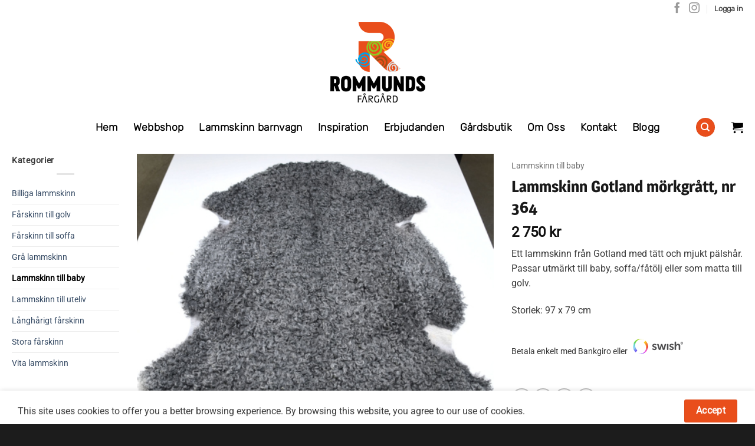

--- FILE ---
content_type: text/html; charset=UTF-8
request_url: https://gotlandslamm.se/produkt/lammskinn-gotland-morkgratt-nr-364/
body_size: 19441
content:
<!DOCTYPE html>
<html lang="sv-SE" class="loading-site no-js">
<head>
	<meta charset="UTF-8" />
	<link rel="profile" href="http://gmpg.org/xfn/11" />
	<link rel="pingback" href="https://gotlandslamm.se/xmlrpc.php" />
    <meta name="description" content="Fårskinn och lammskinn från Gotland">

	<script>(function(html){html.className = html.className.replace(/\bno-js\b/,'js')})(document.documentElement);</script>
<title>Lammskinn Gotland mörkgrått, nr 364 &#8211; Rommunds Fårgård</title>
<meta name='robots' content='max-image-preview:large' />
	<style>img:is([sizes="auto" i], [sizes^="auto," i]) { contain-intrinsic-size: 3000px 1500px }</style>
	<meta name="viewport" content="width=device-width, initial-scale=1" /><link rel='prefetch' href='https://gotlandslamm.se/wp-content/themes/flatsome/assets/js/flatsome.js?ver=e2eddd6c228105dac048' />
<link rel='prefetch' href='https://gotlandslamm.se/wp-content/themes/flatsome/assets/js/chunk.slider.js?ver=3.20.3' />
<link rel='prefetch' href='https://gotlandslamm.se/wp-content/themes/flatsome/assets/js/chunk.popups.js?ver=3.20.3' />
<link rel='prefetch' href='https://gotlandslamm.se/wp-content/themes/flatsome/assets/js/chunk.tooltips.js?ver=3.20.3' />
<link rel='prefetch' href='https://gotlandslamm.se/wp-content/themes/flatsome/assets/js/woocommerce.js?ver=1c9be63d628ff7c3ff4c' />
<link rel="alternate" type="application/rss+xml" title="Rommunds Fårgård &raquo; Webbflöde" href="https://gotlandslamm.se/feed/" />
<link rel="alternate" type="application/rss+xml" title="Rommunds Fårgård &raquo; Kommentarsflöde" href="https://gotlandslamm.se/comments/feed/" />
<link rel='stylesheet' id='photoswipe-css' href='https://gotlandslamm.se/wp-content/plugins/woocommerce/assets/css/photoswipe/photoswipe.min.css?ver=10.3.5' type='text/css' media='all' />
<link rel='stylesheet' id='photoswipe-default-skin-css' href='https://gotlandslamm.se/wp-content/plugins/woocommerce/assets/css/photoswipe/default-skin/default-skin.min.css?ver=10.3.5' type='text/css' media='all' />
<style id='woocommerce-inline-inline-css' type='text/css'>
.woocommerce form .form-row .required { visibility: visible; }
</style>
<link rel='stylesheet' id='quotescollection-css' href='https://gotlandslamm.se/wp-content/plugins/quotes-collection/css/quotes-collection.css?ver=2.5.2' type='text/css' media='all' />
<link rel='stylesheet' id='brands-styles-css' href='https://gotlandslamm.se/wp-content/plugins/woocommerce/assets/css/brands.css?ver=10.3.5' type='text/css' media='all' />
<link rel='stylesheet' id='flatsome-main-css' href='https://gotlandslamm.se/wp-content/themes/flatsome/assets/css/flatsome.css?ver=3.20.3' type='text/css' media='all' />
<style id='flatsome-main-inline-css' type='text/css'>
@font-face {
				font-family: "fl-icons";
				font-display: block;
				src: url(https://gotlandslamm.se/wp-content/themes/flatsome/assets/css/icons/fl-icons.eot?v=3.20.3);
				src:
					url(https://gotlandslamm.se/wp-content/themes/flatsome/assets/css/icons/fl-icons.eot#iefix?v=3.20.3) format("embedded-opentype"),
					url(https://gotlandslamm.se/wp-content/themes/flatsome/assets/css/icons/fl-icons.woff2?v=3.20.3) format("woff2"),
					url(https://gotlandslamm.se/wp-content/themes/flatsome/assets/css/icons/fl-icons.ttf?v=3.20.3) format("truetype"),
					url(https://gotlandslamm.se/wp-content/themes/flatsome/assets/css/icons/fl-icons.woff?v=3.20.3) format("woff"),
					url(https://gotlandslamm.se/wp-content/themes/flatsome/assets/css/icons/fl-icons.svg?v=3.20.3#fl-icons) format("svg");
			}
</style>
<link rel='stylesheet' id='flatsome-shop-css' href='https://gotlandslamm.se/wp-content/themes/flatsome/assets/css/flatsome-shop.css?ver=3.20.3' type='text/css' media='all' />
<script type="text/javascript" src="https://gotlandslamm.se/wp-includes/js/jquery/jquery.min.js?ver=3.7.1" id="jquery-core-js"></script>
<script type="text/javascript" src="https://gotlandslamm.se/wp-content/plugins/woocommerce/assets/js/jquery-blockui/jquery.blockUI.min.js?ver=2.7.0-wc.10.3.5" id="wc-jquery-blockui-js" data-wp-strategy="defer"></script>
<script type="text/javascript" id="wc-add-to-cart-js-extra">
/* <![CDATA[ */
var wc_add_to_cart_params = {"ajax_url":"\/wp-admin\/admin-ajax.php","wc_ajax_url":"\/?wc-ajax=%%endpoint%%","i18n_view_cart":"Visa varukorg","cart_url":"https:\/\/gotlandslamm.se\/varukorg\/","is_cart":"","cart_redirect_after_add":"yes"};
/* ]]> */
</script>
<script type="text/javascript" src="https://gotlandslamm.se/wp-content/plugins/woocommerce/assets/js/frontend/add-to-cart.min.js?ver=10.3.5" id="wc-add-to-cart-js" defer="defer" data-wp-strategy="defer"></script>
<script type="text/javascript" src="https://gotlandslamm.se/wp-content/plugins/woocommerce/assets/js/photoswipe/photoswipe.min.js?ver=4.1.1-wc.10.3.5" id="wc-photoswipe-js" defer="defer" data-wp-strategy="defer"></script>
<script type="text/javascript" src="https://gotlandslamm.se/wp-content/plugins/woocommerce/assets/js/photoswipe/photoswipe-ui-default.min.js?ver=4.1.1-wc.10.3.5" id="wc-photoswipe-ui-default-js" defer="defer" data-wp-strategy="defer"></script>
<script type="text/javascript" id="wc-single-product-js-extra">
/* <![CDATA[ */
var wc_single_product_params = {"i18n_required_rating_text":"V\u00e4lj ett betyg","i18n_rating_options":["1 av 5 stj\u00e4rnor","2 av 5 stj\u00e4rnor","3 av 5 stj\u00e4rnor","4 av 5 stj\u00e4rnor","5 av 5 stj\u00e4rnor"],"i18n_product_gallery_trigger_text":"Visa bildgalleri i fullsk\u00e4rm","review_rating_required":"yes","flexslider":{"rtl":false,"animation":"slide","smoothHeight":true,"directionNav":false,"controlNav":"thumbnails","slideshow":false,"animationSpeed":500,"animationLoop":false,"allowOneSlide":false},"zoom_enabled":"","zoom_options":[],"photoswipe_enabled":"1","photoswipe_options":{"shareEl":false,"closeOnScroll":false,"history":false,"hideAnimationDuration":0,"showAnimationDuration":0},"flexslider_enabled":""};
/* ]]> */
</script>
<script type="text/javascript" src="https://gotlandslamm.se/wp-content/plugins/woocommerce/assets/js/frontend/single-product.min.js?ver=10.3.5" id="wc-single-product-js" defer="defer" data-wp-strategy="defer"></script>
<script type="text/javascript" src="https://gotlandslamm.se/wp-content/plugins/woocommerce/assets/js/js-cookie/js.cookie.min.js?ver=2.1.4-wc.10.3.5" id="wc-js-cookie-js" data-wp-strategy="defer"></script>
<script type="text/javascript" id="quotescollection-js-extra">
/* <![CDATA[ */
var quotescollectionAjax = {"ajaxUrl":"https:\/\/gotlandslamm.se\/wp-admin\/admin-ajax.php","nonce":"cf54a4063c","nextQuote":"N\u00e4sta citat \u00bb","loading":"Laddar...","error":"Fel vid citath\u00e4mtning","autoRefreshMax":"20","autoRefreshCount":"0"};
/* ]]> */
</script>
<script type="text/javascript" src="https://gotlandslamm.se/wp-content/plugins/quotes-collection/js/quotes-collection.js?ver=2.5.2" id="quotescollection-js"></script>
<link rel="https://api.w.org/" href="https://gotlandslamm.se/wp-json/" /><link rel="alternate" title="JSON" type="application/json" href="https://gotlandslamm.se/wp-json/wp/v2/product/5944" /><link rel="EditURI" type="application/rsd+xml" title="RSD" href="https://gotlandslamm.se/xmlrpc.php?rsd" />
<meta name="generator" content="WordPress 6.8.3" />
<meta name="generator" content="WooCommerce 10.3.5" />
<link rel="canonical" href="https://gotlandslamm.se/produkt/lammskinn-gotland-morkgratt-nr-364/" />
<link rel='shortlink' href='https://gotlandslamm.se/?p=5944' />
<link rel="alternate" title="oEmbed (JSON)" type="application/json+oembed" href="https://gotlandslamm.se/wp-json/oembed/1.0/embed?url=https%3A%2F%2Fgotlandslamm.se%2Fprodukt%2Flammskinn-gotland-morkgratt-nr-364%2F" />
<link rel="alternate" title="oEmbed (XML)" type="text/xml+oembed" href="https://gotlandslamm.se/wp-json/oembed/1.0/embed?url=https%3A%2F%2Fgotlandslamm.se%2Fprodukt%2Flammskinn-gotland-morkgratt-nr-364%2F&#038;format=xml" />
	<style>
			.wsppc_div_block {
			display: inline-block;
			width: 100%;
			margin-top: 10px;
		}
		.wsppc_div_block.wsppc_product_summary_text {
			display: inline-block;
			width: 100%;
		}
		.woocommerce_product_thumbnails {
			display: inline-block;
		}
		
	</style>
    	<noscript><style>.woocommerce-product-gallery{ opacity: 1 !important; }</style></noscript>
	<link rel="icon" href="https://gotlandslamm.se/wp-content/uploads/2019/03/cropped-27879428_148742409149401_5653010451479396352_n-32x32.jpg" sizes="32x32" />
<link rel="icon" href="https://gotlandslamm.se/wp-content/uploads/2019/03/cropped-27879428_148742409149401_5653010451479396352_n-192x192.jpg" sizes="192x192" />
<link rel="apple-touch-icon" href="https://gotlandslamm.se/wp-content/uploads/2019/03/cropped-27879428_148742409149401_5653010451479396352_n-180x180.jpg" />
<meta name="msapplication-TileImage" content="https://gotlandslamm.se/wp-content/uploads/2019/03/cropped-27879428_148742409149401_5653010451479396352_n-270x270.jpg" />
<style id="custom-css" type="text/css">:root {--primary-color: #e94e1b;--fs-color-primary: #e94e1b;--fs-color-secondary: #f9b118;--fs-color-success: #94c11f;--fs-color-alert: #009fe3;--fs-color-base: #3a3a3a;--fs-experimental-link-color: #334862;--fs-experimental-link-color-hover: #111;}.tooltipster-base {--tooltip-color: #fff;--tooltip-bg-color: #000;}.off-canvas-right .mfp-content, .off-canvas-left .mfp-content {--drawer-width: 300px;}.off-canvas .mfp-content.off-canvas-cart {--drawer-width: 360px;}.container-width, .full-width .ubermenu-nav, .container, .row{max-width: 1270px}.row.row-collapse{max-width: 1240px}.row.row-small{max-width: 1262.5px}.row.row-large{max-width: 1300px}.header-main{height: 151px}#logo img{max-height: 151px}#logo{width:204px;}#logo img{padding:7px 0;}.header-bottom{min-height: 48px}.header-top{min-height: 30px}.transparent .header-main{height: 274px}.transparent #logo img{max-height: 274px}.has-transparent + .page-title:first-of-type,.has-transparent + #main > .page-title,.has-transparent + #main > div > .page-title,.has-transparent + #main .page-header-wrapper:first-of-type .page-title{padding-top: 354px;}.header.show-on-scroll,.stuck .header-main{height:60px!important}.stuck #logo img{max-height: 60px!important}.search-form{ width: 60%;}.header-bg-color {background-color: #ffffff}.header-bottom {background-color: #ffffff}.header-main .nav > li > a{line-height: 16px }.stuck .header-main .nav > li > a{line-height: 44px }.header-bottom-nav > li > a{line-height: 50px }@media (max-width: 549px) {.header-main{height: 51px}#logo img{max-height: 51px}}.nav-dropdown-has-arrow.nav-dropdown-has-border li.has-dropdown:before{border-bottom-color: #565656;}.nav .nav-dropdown{border-color: #565656 }.nav-dropdown{border-radius:3px}.nav-dropdown{font-size:114%}.nav-dropdown-has-arrow li.has-dropdown:after{border-bottom-color: #ffffff;}.nav .nav-dropdown{background-color: #ffffff}.header-top{background-color:rgba(255,255,255,0)!important;}.blog-wrapper{background-color: #f9f9f9;}h1,h2,h3,h4,h5,h6,.heading-font{color: #191919;}body{font-size: 100%;}@media screen and (max-width: 549px){body{font-size: 100%;}}body{font-family: Roboto, sans-serif;}body {font-weight: 400;font-style: normal;}.nav > li > a {font-family: Rubik, sans-serif;}.mobile-sidebar-levels-2 .nav > li > ul > li > a {font-family: Rubik, sans-serif;}.nav > li > a,.mobile-sidebar-levels-2 .nav > li > ul > li > a {font-weight: 300;font-style: normal;}h1,h2,h3,h4,h5,h6,.heading-font, .off-canvas-center .nav-sidebar.nav-vertical > li > a{font-family: Magra, sans-serif;}h1,h2,h3,h4,h5,h6,.heading-font,.banner h1,.banner h2 {font-weight: 700;font-style: normal;}.alt-font{font-family: "Dancing Script", sans-serif;}.alt-font {font-weight: 400!important;font-style: normal!important;}.breadcrumbs{text-transform: none;}button,.button{text-transform: none;}.nav > li > a, .links > li > a{text-transform: none;}.section-title span{text-transform: none;}h3.widget-title,span.widget-title{text-transform: none;}.header:not(.transparent) .header-bottom-nav.nav > li > a{color: #000000;}.header:not(.transparent) .header-bottom-nav.nav > li > a:hover,.header:not(.transparent) .header-bottom-nav.nav > li.active > a,.header:not(.transparent) .header-bottom-nav.nav > li.current > a,.header:not(.transparent) .header-bottom-nav.nav > li > a.active,.header:not(.transparent) .header-bottom-nav.nav > li > a.current{color: #e6441a;}.header-bottom-nav.nav-line-bottom > li > a:before,.header-bottom-nav.nav-line-grow > li > a:before,.header-bottom-nav.nav-line > li > a:before,.header-bottom-nav.nav-box > li > a:hover,.header-bottom-nav.nav-box > li.active > a,.header-bottom-nav.nav-pills > li > a:hover,.header-bottom-nav.nav-pills > li.active > a{color:#FFF!important;background-color: #e6441a;}.shop-page-title.featured-title .title-overlay{background-color: #0a0a0a;}.current .breadcrumb-step, [data-icon-label]:after, .button#place_order,.button.checkout,.checkout-button,.single_add_to_cart_button.button, .sticky-add-to-cart-select-options-button{background-color: #212121!important }.has-equal-box-heights .box-image {padding-top: 100%;}.badge-inner.on-sale{background-color: #94c11f}input[type='submit'], input[type="button"], button:not(.icon), .button:not(.icon){border-radius: 3px!important}.pswp__bg,.mfp-bg.mfp-ready{background-color: #0a0a0a}.shop-page-title.featured-title .title-bg{ background-image: url(https://gotlandslamm.se/wp-content/uploads/2020/04/lammskinn-gotland-lamm364.jpg)!important;}@media screen and (min-width: 550px){.products .box-vertical .box-image{min-width: 380px!important;width: 380px!important;}}.absolute-footer, html{background-color: #1c1c1c}button[name='update_cart'] { display: none; }.nav-vertical-fly-out > li + li {border-top-width: 1px; border-top-style: solid;}/* Custom CSS */.header-wrapper:not(.stuck) .rommunds-sticky-logo { display: none; }@media only screen and (min-width:850px){.stuck #masthead {display: none;}}img.rommunds-sticky-logo {width: auto;height: 50px;}ul.nav-dropdown {font-family: "Source Sans Pro", sans-serif !important;}.nav-dropdown.dropdown-uppercase>li>a {text-transform: none;color: #000;}.home .add-to-cart-button .add_to_cart_button.button {display: none;}.add-to-cart-button .add_to_cart_button.button{background-color: #ddd;color: #000;font-size: 14px;}.single_add_to_cart_button.button{background-color: #ddd!important;color: #000;}h1, h2, h3, h4, h5, h6 {font-weight: 300 !important;}.nav-next {float: right;}.header .nav-small a.icon:not(.button), .nav-small>li>a>i {font-size: 1.5em;}.product-summary .woocommerce-Price-currencySymbol {font-size: 1em !important;vertical-align: baseline;}a.remove, a.icon-remove {color: #e94e1b;}.payment_method_payex_psp_invoice img, .payment_method_payex_psp_swish img, .payment_method_payex_psp_cc img {}/* Custom CSS Mobile */@media (max-width: 549px){.nav-vertical li li {font-size: 0.95em !important;}#logo img {max-height: 51px;}.payment_method_payex_psp_invoice img, .payment_method_payex_psp_swish img, .payment_method_payex_psp_cc img {max-width: 25%;}#catapult-cookie-bar {width: 100%;font-size: 0.6em;left: 0px;bottom: 0px;}.has-cookie-bar #catapult-cookie-bar {padding: 0px 10px;}button#catapultCookie {padding: 0px 10px;}#catapultCookie {padding: 0px 10px;}.single_add_to_cart_button {display: block;Width: 100%;}}.label-new.menu-item > a:after{content:"Ny";}.label-hot.menu-item > a:after{content:"Het";}.label-sale.menu-item > a:after{content:"Rea";}.label-popular.menu-item > a:after{content:"Populär";}</style>		<style type="text/css" id="wp-custom-css">
			

/* Nedan växlar placering av content efter lägg i varukorg och share ikoner mellan olika skärmstorlekar*/

.product-main {
    margin-bottom: 0px!important;
}

@media screen and (min-width: 849px) {
 	.punktlista-left {
    display: block;
  } 
	.punktlista-right {
    display: none;
  }
}

@media screen and (max-width: 849px) {
 	.punktlista-left {
    display: none;
  } 
	.punktlista-right {
    display: block;
  }
}

.wc-tabs a {
	font-size: 16px!important;
	font-weight: 600!important;
}


.product-main {
    padding: 10px 0;
}

.product-section-title-related {
	margin-left: 0px;
	padding-top: 50px
}

.product-info p.stock {
    display: none!important;
}

.single_add_to_cart_button.button {
  margin-top: 20px;  
	background-color: #e94e11!important;
  color: #fff;
	padding: 0px 60px 2px 60px;
}

.woocommerce-terms-and-conditions-link {
	color: #e94e11;
}



.add-to-cart-button a{
line-height: 1.4;
font-size: 14px;
padding: 10px;
background-color: #e94e11!important;
color: #fff !important;
}

blockquote.quotescollection-quote{margin:9% 2% 0 2% !important;}

.section-content p a{text-decoration:underline;}
.nav-top-link span,
.header-account-title{color:#333;font-weight: 600;}
.nav > li > a{font-weight:600;}




		</style>
		<style id="kirki-inline-styles">/* latin-ext */
@font-face {
  font-family: 'Magra';
  font-style: normal;
  font-weight: 700;
  font-display: swap;
  src: url(https://gotlandslamm.se/wp-content/fonts/magra/uK_w4ruaZus72nbNDyceGvqkXw.woff2) format('woff2');
  unicode-range: U+0100-02BA, U+02BD-02C5, U+02C7-02CC, U+02CE-02D7, U+02DD-02FF, U+0304, U+0308, U+0329, U+1D00-1DBF, U+1E00-1E9F, U+1EF2-1EFF, U+2020, U+20A0-20AB, U+20AD-20C0, U+2113, U+2C60-2C7F, U+A720-A7FF;
}
/* latin */
@font-face {
  font-family: 'Magra';
  font-style: normal;
  font-weight: 700;
  font-display: swap;
  src: url(https://gotlandslamm.se/wp-content/fonts/magra/uK_w4ruaZus72nbNDycQGvo.woff2) format('woff2');
  unicode-range: U+0000-00FF, U+0131, U+0152-0153, U+02BB-02BC, U+02C6, U+02DA, U+02DC, U+0304, U+0308, U+0329, U+2000-206F, U+20AC, U+2122, U+2191, U+2193, U+2212, U+2215, U+FEFF, U+FFFD;
}/* cyrillic-ext */
@font-face {
  font-family: 'Roboto';
  font-style: normal;
  font-weight: 400;
  font-stretch: 100%;
  font-display: swap;
  src: url(https://gotlandslamm.se/wp-content/fonts/roboto/KFOMCnqEu92Fr1ME7kSn66aGLdTylUAMQXC89YmC2DPNWubEbVmZiArmlw.woff2) format('woff2');
  unicode-range: U+0460-052F, U+1C80-1C8A, U+20B4, U+2DE0-2DFF, U+A640-A69F, U+FE2E-FE2F;
}
/* cyrillic */
@font-face {
  font-family: 'Roboto';
  font-style: normal;
  font-weight: 400;
  font-stretch: 100%;
  font-display: swap;
  src: url(https://gotlandslamm.se/wp-content/fonts/roboto/KFOMCnqEu92Fr1ME7kSn66aGLdTylUAMQXC89YmC2DPNWubEbVmQiArmlw.woff2) format('woff2');
  unicode-range: U+0301, U+0400-045F, U+0490-0491, U+04B0-04B1, U+2116;
}
/* greek-ext */
@font-face {
  font-family: 'Roboto';
  font-style: normal;
  font-weight: 400;
  font-stretch: 100%;
  font-display: swap;
  src: url(https://gotlandslamm.se/wp-content/fonts/roboto/KFOMCnqEu92Fr1ME7kSn66aGLdTylUAMQXC89YmC2DPNWubEbVmYiArmlw.woff2) format('woff2');
  unicode-range: U+1F00-1FFF;
}
/* greek */
@font-face {
  font-family: 'Roboto';
  font-style: normal;
  font-weight: 400;
  font-stretch: 100%;
  font-display: swap;
  src: url(https://gotlandslamm.se/wp-content/fonts/roboto/KFOMCnqEu92Fr1ME7kSn66aGLdTylUAMQXC89YmC2DPNWubEbVmXiArmlw.woff2) format('woff2');
  unicode-range: U+0370-0377, U+037A-037F, U+0384-038A, U+038C, U+038E-03A1, U+03A3-03FF;
}
/* math */
@font-face {
  font-family: 'Roboto';
  font-style: normal;
  font-weight: 400;
  font-stretch: 100%;
  font-display: swap;
  src: url(https://gotlandslamm.se/wp-content/fonts/roboto/KFOMCnqEu92Fr1ME7kSn66aGLdTylUAMQXC89YmC2DPNWubEbVnoiArmlw.woff2) format('woff2');
  unicode-range: U+0302-0303, U+0305, U+0307-0308, U+0310, U+0312, U+0315, U+031A, U+0326-0327, U+032C, U+032F-0330, U+0332-0333, U+0338, U+033A, U+0346, U+034D, U+0391-03A1, U+03A3-03A9, U+03B1-03C9, U+03D1, U+03D5-03D6, U+03F0-03F1, U+03F4-03F5, U+2016-2017, U+2034-2038, U+203C, U+2040, U+2043, U+2047, U+2050, U+2057, U+205F, U+2070-2071, U+2074-208E, U+2090-209C, U+20D0-20DC, U+20E1, U+20E5-20EF, U+2100-2112, U+2114-2115, U+2117-2121, U+2123-214F, U+2190, U+2192, U+2194-21AE, U+21B0-21E5, U+21F1-21F2, U+21F4-2211, U+2213-2214, U+2216-22FF, U+2308-230B, U+2310, U+2319, U+231C-2321, U+2336-237A, U+237C, U+2395, U+239B-23B7, U+23D0, U+23DC-23E1, U+2474-2475, U+25AF, U+25B3, U+25B7, U+25BD, U+25C1, U+25CA, U+25CC, U+25FB, U+266D-266F, U+27C0-27FF, U+2900-2AFF, U+2B0E-2B11, U+2B30-2B4C, U+2BFE, U+3030, U+FF5B, U+FF5D, U+1D400-1D7FF, U+1EE00-1EEFF;
}
/* symbols */
@font-face {
  font-family: 'Roboto';
  font-style: normal;
  font-weight: 400;
  font-stretch: 100%;
  font-display: swap;
  src: url(https://gotlandslamm.se/wp-content/fonts/roboto/KFOMCnqEu92Fr1ME7kSn66aGLdTylUAMQXC89YmC2DPNWubEbVn6iArmlw.woff2) format('woff2');
  unicode-range: U+0001-000C, U+000E-001F, U+007F-009F, U+20DD-20E0, U+20E2-20E4, U+2150-218F, U+2190, U+2192, U+2194-2199, U+21AF, U+21E6-21F0, U+21F3, U+2218-2219, U+2299, U+22C4-22C6, U+2300-243F, U+2440-244A, U+2460-24FF, U+25A0-27BF, U+2800-28FF, U+2921-2922, U+2981, U+29BF, U+29EB, U+2B00-2BFF, U+4DC0-4DFF, U+FFF9-FFFB, U+10140-1018E, U+10190-1019C, U+101A0, U+101D0-101FD, U+102E0-102FB, U+10E60-10E7E, U+1D2C0-1D2D3, U+1D2E0-1D37F, U+1F000-1F0FF, U+1F100-1F1AD, U+1F1E6-1F1FF, U+1F30D-1F30F, U+1F315, U+1F31C, U+1F31E, U+1F320-1F32C, U+1F336, U+1F378, U+1F37D, U+1F382, U+1F393-1F39F, U+1F3A7-1F3A8, U+1F3AC-1F3AF, U+1F3C2, U+1F3C4-1F3C6, U+1F3CA-1F3CE, U+1F3D4-1F3E0, U+1F3ED, U+1F3F1-1F3F3, U+1F3F5-1F3F7, U+1F408, U+1F415, U+1F41F, U+1F426, U+1F43F, U+1F441-1F442, U+1F444, U+1F446-1F449, U+1F44C-1F44E, U+1F453, U+1F46A, U+1F47D, U+1F4A3, U+1F4B0, U+1F4B3, U+1F4B9, U+1F4BB, U+1F4BF, U+1F4C8-1F4CB, U+1F4D6, U+1F4DA, U+1F4DF, U+1F4E3-1F4E6, U+1F4EA-1F4ED, U+1F4F7, U+1F4F9-1F4FB, U+1F4FD-1F4FE, U+1F503, U+1F507-1F50B, U+1F50D, U+1F512-1F513, U+1F53E-1F54A, U+1F54F-1F5FA, U+1F610, U+1F650-1F67F, U+1F687, U+1F68D, U+1F691, U+1F694, U+1F698, U+1F6AD, U+1F6B2, U+1F6B9-1F6BA, U+1F6BC, U+1F6C6-1F6CF, U+1F6D3-1F6D7, U+1F6E0-1F6EA, U+1F6F0-1F6F3, U+1F6F7-1F6FC, U+1F700-1F7FF, U+1F800-1F80B, U+1F810-1F847, U+1F850-1F859, U+1F860-1F887, U+1F890-1F8AD, U+1F8B0-1F8BB, U+1F8C0-1F8C1, U+1F900-1F90B, U+1F93B, U+1F946, U+1F984, U+1F996, U+1F9E9, U+1FA00-1FA6F, U+1FA70-1FA7C, U+1FA80-1FA89, U+1FA8F-1FAC6, U+1FACE-1FADC, U+1FADF-1FAE9, U+1FAF0-1FAF8, U+1FB00-1FBFF;
}
/* vietnamese */
@font-face {
  font-family: 'Roboto';
  font-style: normal;
  font-weight: 400;
  font-stretch: 100%;
  font-display: swap;
  src: url(https://gotlandslamm.se/wp-content/fonts/roboto/KFOMCnqEu92Fr1ME7kSn66aGLdTylUAMQXC89YmC2DPNWubEbVmbiArmlw.woff2) format('woff2');
  unicode-range: U+0102-0103, U+0110-0111, U+0128-0129, U+0168-0169, U+01A0-01A1, U+01AF-01B0, U+0300-0301, U+0303-0304, U+0308-0309, U+0323, U+0329, U+1EA0-1EF9, U+20AB;
}
/* latin-ext */
@font-face {
  font-family: 'Roboto';
  font-style: normal;
  font-weight: 400;
  font-stretch: 100%;
  font-display: swap;
  src: url(https://gotlandslamm.se/wp-content/fonts/roboto/KFOMCnqEu92Fr1ME7kSn66aGLdTylUAMQXC89YmC2DPNWubEbVmaiArmlw.woff2) format('woff2');
  unicode-range: U+0100-02BA, U+02BD-02C5, U+02C7-02CC, U+02CE-02D7, U+02DD-02FF, U+0304, U+0308, U+0329, U+1D00-1DBF, U+1E00-1E9F, U+1EF2-1EFF, U+2020, U+20A0-20AB, U+20AD-20C0, U+2113, U+2C60-2C7F, U+A720-A7FF;
}
/* latin */
@font-face {
  font-family: 'Roboto';
  font-style: normal;
  font-weight: 400;
  font-stretch: 100%;
  font-display: swap;
  src: url(https://gotlandslamm.se/wp-content/fonts/roboto/KFOMCnqEu92Fr1ME7kSn66aGLdTylUAMQXC89YmC2DPNWubEbVmUiAo.woff2) format('woff2');
  unicode-range: U+0000-00FF, U+0131, U+0152-0153, U+02BB-02BC, U+02C6, U+02DA, U+02DC, U+0304, U+0308, U+0329, U+2000-206F, U+20AC, U+2122, U+2191, U+2193, U+2212, U+2215, U+FEFF, U+FFFD;
}/* arabic */
@font-face {
  font-family: 'Rubik';
  font-style: normal;
  font-weight: 300;
  font-display: swap;
  src: url(https://gotlandslamm.se/wp-content/fonts/rubik/iJWZBXyIfDnIV5PNhY1KTN7Z-Yh-WYiFUkU1Z4Y.woff2) format('woff2');
  unicode-range: U+0600-06FF, U+0750-077F, U+0870-088E, U+0890-0891, U+0897-08E1, U+08E3-08FF, U+200C-200E, U+2010-2011, U+204F, U+2E41, U+FB50-FDFF, U+FE70-FE74, U+FE76-FEFC, U+102E0-102FB, U+10E60-10E7E, U+10EC2-10EC4, U+10EFC-10EFF, U+1EE00-1EE03, U+1EE05-1EE1F, U+1EE21-1EE22, U+1EE24, U+1EE27, U+1EE29-1EE32, U+1EE34-1EE37, U+1EE39, U+1EE3B, U+1EE42, U+1EE47, U+1EE49, U+1EE4B, U+1EE4D-1EE4F, U+1EE51-1EE52, U+1EE54, U+1EE57, U+1EE59, U+1EE5B, U+1EE5D, U+1EE5F, U+1EE61-1EE62, U+1EE64, U+1EE67-1EE6A, U+1EE6C-1EE72, U+1EE74-1EE77, U+1EE79-1EE7C, U+1EE7E, U+1EE80-1EE89, U+1EE8B-1EE9B, U+1EEA1-1EEA3, U+1EEA5-1EEA9, U+1EEAB-1EEBB, U+1EEF0-1EEF1;
}
/* cyrillic-ext */
@font-face {
  font-family: 'Rubik';
  font-style: normal;
  font-weight: 300;
  font-display: swap;
  src: url(https://gotlandslamm.se/wp-content/fonts/rubik/iJWZBXyIfDnIV5PNhY1KTN7Z-Yh-WYiFWkU1Z4Y.woff2) format('woff2');
  unicode-range: U+0460-052F, U+1C80-1C8A, U+20B4, U+2DE0-2DFF, U+A640-A69F, U+FE2E-FE2F;
}
/* cyrillic */
@font-face {
  font-family: 'Rubik';
  font-style: normal;
  font-weight: 300;
  font-display: swap;
  src: url(https://gotlandslamm.se/wp-content/fonts/rubik/iJWZBXyIfDnIV5PNhY1KTN7Z-Yh-WYiFU0U1Z4Y.woff2) format('woff2');
  unicode-range: U+0301, U+0400-045F, U+0490-0491, U+04B0-04B1, U+2116;
}
/* hebrew */
@font-face {
  font-family: 'Rubik';
  font-style: normal;
  font-weight: 300;
  font-display: swap;
  src: url(https://gotlandslamm.se/wp-content/fonts/rubik/iJWZBXyIfDnIV5PNhY1KTN7Z-Yh-WYiFVUU1Z4Y.woff2) format('woff2');
  unicode-range: U+0307-0308, U+0590-05FF, U+200C-2010, U+20AA, U+25CC, U+FB1D-FB4F;
}
/* latin-ext */
@font-face {
  font-family: 'Rubik';
  font-style: normal;
  font-weight: 300;
  font-display: swap;
  src: url(https://gotlandslamm.se/wp-content/fonts/rubik/iJWZBXyIfDnIV5PNhY1KTN7Z-Yh-WYiFWUU1Z4Y.woff2) format('woff2');
  unicode-range: U+0100-02BA, U+02BD-02C5, U+02C7-02CC, U+02CE-02D7, U+02DD-02FF, U+0304, U+0308, U+0329, U+1D00-1DBF, U+1E00-1E9F, U+1EF2-1EFF, U+2020, U+20A0-20AB, U+20AD-20C0, U+2113, U+2C60-2C7F, U+A720-A7FF;
}
/* latin */
@font-face {
  font-family: 'Rubik';
  font-style: normal;
  font-weight: 300;
  font-display: swap;
  src: url(https://gotlandslamm.se/wp-content/fonts/rubik/iJWZBXyIfDnIV5PNhY1KTN7Z-Yh-WYiFV0U1.woff2) format('woff2');
  unicode-range: U+0000-00FF, U+0131, U+0152-0153, U+02BB-02BC, U+02C6, U+02DA, U+02DC, U+0304, U+0308, U+0329, U+2000-206F, U+20AC, U+2122, U+2191, U+2193, U+2212, U+2215, U+FEFF, U+FFFD;
}/* vietnamese */
@font-face {
  font-family: 'Dancing Script';
  font-style: normal;
  font-weight: 400;
  font-display: swap;
  src: url(https://gotlandslamm.se/wp-content/fonts/dancing-script/If2cXTr6YS-zF4S-kcSWSVi_sxjsohD9F50Ruu7BMSo3Rep8ltA.woff2) format('woff2');
  unicode-range: U+0102-0103, U+0110-0111, U+0128-0129, U+0168-0169, U+01A0-01A1, U+01AF-01B0, U+0300-0301, U+0303-0304, U+0308-0309, U+0323, U+0329, U+1EA0-1EF9, U+20AB;
}
/* latin-ext */
@font-face {
  font-family: 'Dancing Script';
  font-style: normal;
  font-weight: 400;
  font-display: swap;
  src: url(https://gotlandslamm.se/wp-content/fonts/dancing-script/If2cXTr6YS-zF4S-kcSWSVi_sxjsohD9F50Ruu7BMSo3ROp8ltA.woff2) format('woff2');
  unicode-range: U+0100-02BA, U+02BD-02C5, U+02C7-02CC, U+02CE-02D7, U+02DD-02FF, U+0304, U+0308, U+0329, U+1D00-1DBF, U+1E00-1E9F, U+1EF2-1EFF, U+2020, U+20A0-20AB, U+20AD-20C0, U+2113, U+2C60-2C7F, U+A720-A7FF;
}
/* latin */
@font-face {
  font-family: 'Dancing Script';
  font-style: normal;
  font-weight: 400;
  font-display: swap;
  src: url(https://gotlandslamm.se/wp-content/fonts/dancing-script/If2cXTr6YS-zF4S-kcSWSVi_sxjsohD9F50Ruu7BMSo3Sup8.woff2) format('woff2');
  unicode-range: U+0000-00FF, U+0131, U+0152-0153, U+02BB-02BC, U+02C6, U+02DA, U+02DC, U+0304, U+0308, U+0329, U+2000-206F, U+20AC, U+2122, U+2191, U+2193, U+2212, U+2215, U+FEFF, U+FFFD;
}</style></head>

<body class="wp-singular product-template-default single single-product postid-5944 wp-theme-flatsome wp-child-theme-Gotlandslamm theme-flatsome woocommerce woocommerce-page woocommerce-no-js lightbox nav-dropdown-has-arrow nav-dropdown-has-shadow nav-dropdown-has-border">


<a class="skip-link screen-reader-text" href="#main">Skip to content</a>

<div id="wrapper">

	
	<header id="header" class="header has-sticky sticky-jump">
		<div class="header-wrapper">
			<div id="top-bar" class="header-top hide-for-sticky hide-for-medium">
    <div class="flex-row container">
      <div class="flex-col hide-for-medium flex-left">
          <ul class="nav nav-left medium-nav-center nav-small  nav-divided">
                        </ul>
      </div>

      <div class="flex-col hide-for-medium flex-center">
          <ul class="nav nav-center nav-small  nav-divided">
                        </ul>
      </div>

      <div class="flex-col hide-for-medium flex-right">
         <ul class="nav top-bar-nav nav-right nav-small  nav-divided">
              <li class="html header-social-icons ml-0">
	<div class="social-icons follow-icons" ><a href="https://www.facebook.com/gotlandslamm/" target="_blank" data-label="Facebook" class="icon plain tooltip facebook" title="Follow on Facebook" aria-label="Follow on Facebook" rel="noopener nofollow"><i class="icon-facebook" aria-hidden="true"></i></a><a href="https://www.instagram.com/rommunds/" target="_blank" data-label="Instagram" class="icon plain tooltip instagram" title="Follow on Instagram" aria-label="Follow on Instagram" rel="noopener nofollow"><i class="icon-instagram" aria-hidden="true"></i></a></div></li>

<li class="account-item has-icon">

	<a href="https://gotlandslamm.se/mitt-konto/" class="nav-top-link nav-top-not-logged-in is-small is-small" title="Logga in" role="button" data-open="#login-form-popup" aria-controls="login-form-popup" aria-expanded="false" aria-haspopup="dialog" data-flatsome-role-button>
					<span>
			Logga in			</span>
				</a>




</li>
          </ul>
      </div>

      
    </div>
</div>
<div id="masthead" class="header-main show-logo-center">
      <div class="header-inner flex-row container logo-center medium-logo-center" role="navigation">

          <!-- Logo -->
          <div id="logo" class="flex-col logo">
            
<!-- Header logo -->
<a href="https://gotlandslamm.se/" title="Rommunds Fårgård - Fårskinn och lammskinn från Gotland" rel="home">
		<img width="161" height="137" src="https://gotlandslamm.se/wp-content/uploads/2020/04/r-rommunds-2.png" class="header_logo header-logo" alt="Rommunds Fårgård"/><img  width="161" height="137" src="https://gotlandslamm.se/wp-content/uploads/2020/04/r-rommunds-2.png" class="header-logo-dark" alt="Rommunds Fårgård"/></a>
          </div>

          <!-- Mobile Left Elements -->
          <div class="flex-col show-for-medium flex-left">
            <ul class="mobile-nav nav nav-left ">
              <li class="nav-icon has-icon">
	<div class="header-button">		<a href="#" class="icon primary button circle is-small" data-open="#main-menu" data-pos="left" data-bg="main-menu-overlay" role="button" aria-label="Menu" aria-controls="main-menu" aria-expanded="false" aria-haspopup="dialog" data-flatsome-role-button>
			<i class="icon-menu" aria-hidden="true"></i>					</a>
	 </div> </li>
            </ul>
          </div>

          <!-- Left Elements -->
          <div class="flex-col hide-for-medium flex-left
            ">
            <ul class="header-nav header-nav-main nav nav-left  nav-uppercase" >
                          </ul>
          </div>

          <!-- Right Elements -->
          <div class="flex-col hide-for-medium flex-right">
            <ul class="header-nav header-nav-main nav nav-right  nav-uppercase">
                          </ul>
          </div>

          <!-- Mobile Right Elements -->
          <div class="flex-col show-for-medium flex-right">
            <ul class="mobile-nav nav nav-right ">
              <li class="cart-item has-icon">


		<a href="https://gotlandslamm.se/varukorg/" class="header-cart-link nav-top-link is-small" title="Varukorg" aria-label="Visa varukorg">

  	<i class="icon-shopping-cart" aria-hidden="true" data-icon-label="0"></i>  </a>

</li>
            </ul>
          </div>

      </div>

      </div>
<div id="wide-nav" class="header-bottom wide-nav flex-has-center hide-for-medium">
    <div class="flex-row container">

                        <div class="flex-col hide-for-medium flex-left">
                <ul class="nav header-nav header-bottom-nav nav-left  nav-size-xlarge nav-spacing-xlarge nav-uppercase">
                    <li class="html custom html_topbar_right"><a aria-label="go to home" href="/"><img class="rommunds-sticky-logo" src="https://gotlandslamm.se/wp-content/uploads/2019/04/rommunds-sticky-logo.png"></a></li>                </ul>
            </div>
            
                        <div class="flex-col hide-for-medium flex-center">
                <ul class="nav header-nav header-bottom-nav nav-center  nav-size-xlarge nav-spacing-xlarge nav-uppercase">
                    <li id="menu-item-36" class="menu-item menu-item-type-post_type menu-item-object-page menu-item-home menu-item-36 menu-item-design-default"><a href="https://gotlandslamm.se/" class="nav-top-link">Hem</a></li>
<li id="menu-item-35" class="menu-item menu-item-type-post_type menu-item-object-page current_page_parent menu-item-35 menu-item-design-default"><a href="https://gotlandslamm.se/shop-rommunds-fargard-gotland/" class="nav-top-link">Webbshop</a></li>
<li id="menu-item-321" class="menu-item menu-item-type-post_type menu-item-object-page menu-item-321 menu-item-design-default"><a href="https://gotlandslamm.se/lammskinn-till-barnvagn-rommunds-fargard-gotland/" class="nav-top-link">Lammskinn barnvagn</a></li>
<li id="menu-item-319" class="menu-item menu-item-type-post_type menu-item-object-page menu-item-319 menu-item-design-default"><a href="https://gotlandslamm.se/farskinn-for-inredning-rommunds-fargard-gotland/" class="nav-top-link">Inspiration</a></li>
<li id="menu-item-189" class="menu-item menu-item-type-post_type menu-item-object-page menu-item-189 menu-item-design-default"><a href="https://gotlandslamm.se/erbjudanden-rommunds-fargard-gotland/" class="nav-top-link">Erbjudanden</a></li>
<li id="menu-item-47" class="menu-item menu-item-type-post_type menu-item-object-page menu-item-47 menu-item-design-default"><a href="https://gotlandslamm.se/gardsbutik-rommunds-fargard-gotland/" class="nav-top-link">Gårdsbutik</a></li>
<li id="menu-item-48" class="menu-item menu-item-type-post_type menu-item-object-page menu-item-48 menu-item-design-default"><a href="https://gotlandslamm.se/om-oss-rommunds-fargard-gotland/" class="nav-top-link">Om Oss</a></li>
<li id="menu-item-46" class="menu-item menu-item-type-post_type menu-item-object-page menu-item-46 menu-item-design-default"><a href="https://gotlandslamm.se/kontakt-rommunds-fargard-gotland/" class="nav-top-link">Kontakt</a></li>
<li id="menu-item-37" class="menu-item menu-item-type-post_type menu-item-object-page menu-item-37 menu-item-design-default"><a href="https://gotlandslamm.se/blogg-rommunds-fargard-gotland/" class="nav-top-link">Blogg</a></li>
                </ul>
            </div>
            
                        <div class="flex-col hide-for-medium flex-right flex-grow">
              <ul class="nav header-nav header-bottom-nav nav-right  nav-size-xlarge nav-spacing-xlarge nav-uppercase">
                   <li class="header-search header-search-dropdown has-icon has-dropdown menu-item-has-children">
	<div class="header-button">	<a href="#" aria-label="Sök" aria-haspopup="true" aria-expanded="false" aria-controls="ux-search-dropdown" class="nav-top-link icon primary button circle is-small"><i class="icon-search" aria-hidden="true"></i></a>
	</div>	<ul id="ux-search-dropdown" class="nav-dropdown nav-dropdown-simple dropdown-uppercase">
	 	<li class="header-search-form search-form html relative has-icon">
	<div class="header-search-form-wrapper">
		<div class="searchform-wrapper ux-search-box relative form-flat is-normal"><form role="search" method="get" class="searchform" action="https://gotlandslamm.se/">
	<div class="flex-row relative">
						<div class="flex-col flex-grow">
			<label class="screen-reader-text" for="woocommerce-product-search-field-0">Sök efter:</label>
			<input type="search" id="woocommerce-product-search-field-0" class="search-field mb-0" placeholder="Sök&hellip;" value="" name="s" />
			<input type="hidden" name="post_type" value="product" />
					</div>
		<div class="flex-col">
			<button type="submit" value="Sök" class="ux-search-submit submit-button secondary button  icon mb-0" aria-label="Submit">
				<i class="icon-search" aria-hidden="true"></i>			</button>
		</div>
	</div>
	<div class="live-search-results text-left z-top"></div>
</form>
</div>	</div>
</li>
	</ul>
</li>
<li class="cart-item has-icon">

<a href="https://gotlandslamm.se/varukorg/" class="header-cart-link nav-top-link is-small" title="Varukorg" aria-label="Visa varukorg">


    <i class="icon-shopping-cart" aria-hidden="true" data-icon-label="0"></i>  </a>


</li>
              </ul>
            </div>
            
            
    </div>
</div>

<div class="header-bg-container fill"><div class="header-bg-image fill"></div><div class="header-bg-color fill"></div></div>		</div>
	</header>

	
	<main id="main" class="">
	<div class="shop-container">

		
			<div class="container">
	<div class="woocommerce-notices-wrapper"></div></div>
<div id="product-5944" class="product type-product post-5944 status-publish first outofstock product_cat-lammskinn-farskinn-till-golv product_cat-lammskinn-farskinn-till-soffa product_cat-lammskinn-till-baby product_tag-farskinn-barnvagn product_tag-gra-lammskinn product_tag-lammskinn product_tag-lammskinn-baby product_tag-lammskinn-barnvagn product_tag-lammskinn-gotland has-post-thumbnail featured sold-individually shipping-taxable purchasable product-type-simple">
	<div class="product-container">
	<div class="product-main">
		<div class="row content-row mb-0">

			<div id="product-sidebar" class="col large-2 hide-for-medium product-sidebar-small ">
				<aside id="woocommerce_product_categories-5" class="widget woocommerce widget_product_categories"><span class="widget-title shop-sidebar">Kategorier</span><div class="is-divider small"></div><ul class="product-categories"><li class="cat-item cat-item-58"><a href="https://gotlandslamm.se/produkt-kategori/billiga-lammskinn/">Billiga lammskinn</a></li>
<li class="cat-item cat-item-25"><a href="https://gotlandslamm.se/produkt-kategori/lammskinn-farskinn-till-golv/">Fårskinn till golv</a></li>
<li class="cat-item cat-item-24"><a href="https://gotlandslamm.se/produkt-kategori/lammskinn-farskinn-till-soffa/">Fårskinn till soffa</a></li>
<li class="cat-item cat-item-60"><a href="https://gotlandslamm.se/produkt-kategori/gra-lammskinn-gotland/">Grå lammskinn</a></li>
<li class="cat-item cat-item-16 current-cat"><a href="https://gotlandslamm.se/produkt-kategori/lammskinn-till-baby/">Lammskinn till baby</a></li>
<li class="cat-item cat-item-18"><a href="https://gotlandslamm.se/produkt-kategori/lammskinn-till-uteliv/">Lammskinn till uteliv</a></li>
<li class="cat-item cat-item-53"><a href="https://gotlandslamm.se/produkt-kategori/langhariga-farskinn/">Långhårigt fårskinn</a></li>
<li class="cat-item cat-item-55"><a href="https://gotlandslamm.se/produkt-kategori/stora-farskinn-gotland/">Stora fårskinn</a></li>
<li class="cat-item cat-item-59"><a href="https://gotlandslamm.se/produkt-kategori/vita-lammskinn-gotland/">Vita lammskinn</a></li>
</ul></aside>			</div>

			<div class="product-gallery col large-6">
								
<div class="product-images relative mb-half has-hover woocommerce-product-gallery woocommerce-product-gallery--with-images woocommerce-product-gallery--columns-4 images" data-columns="4">

  <div class="badge-container is-larger absolute left top z-1">

</div>

  <div class="image-tools absolute top show-on-hover right z-3">
      </div>

  <div class="woocommerce-product-gallery__wrapper product-gallery-slider slider slider-nav-small mb-half has-image-zoom"
        data-flickity-options='{
                "cellAlign": "center",
                "wrapAround": true,
                "autoPlay": false,
                "prevNextButtons":true,
                "adaptiveHeight": true,
                "imagesLoaded": true,
                "lazyLoad": 1,
                "dragThreshold" : 15,
                "pageDots": false,
                "rightToLeft": false       }'>
    <div data-thumb="https://gotlandslamm.se/wp-content/uploads/2020/04/lammskinn-gotland-lamm364-100x100.jpg" data-thumb-alt="Lammskinn Gotland nr 364 från Rommunds fårgårds webbshop visas på bilden." data-thumb-srcset="https://gotlandslamm.se/wp-content/uploads/2020/04/lammskinn-gotland-lamm364-100x100.jpg 100w, https://gotlandslamm.se/wp-content/uploads/2020/04/lammskinn-gotland-lamm364-200x200.jpg 200w"  data-thumb-sizes="(max-width: 100px) 100vw, 100px" class="woocommerce-product-gallery__image slide first"><a href="https://gotlandslamm.se/wp-content/uploads/2020/04/lammskinn-gotland-lamm364.jpg"><img width="500" height="386" src="https://gotlandslamm.se/wp-content/uploads/2020/04/lammskinn-gotland-lamm364-500x386.jpg" class="wp-post-image ux-skip-lazy" alt="Lammskinn Gotland nr 364 från Rommunds fårgårds webbshop visas på bilden." data-caption="" data-src="https://gotlandslamm.se/wp-content/uploads/2020/04/lammskinn-gotland-lamm364.jpg" data-large_image="https://gotlandslamm.se/wp-content/uploads/2020/04/lammskinn-gotland-lamm364.jpg" data-large_image_width="1100" data-large_image_height="850" decoding="async" fetchpriority="high" srcset="https://gotlandslamm.se/wp-content/uploads/2020/04/lammskinn-gotland-lamm364-500x386.jpg 500w, https://gotlandslamm.se/wp-content/uploads/2020/04/lammskinn-gotland-lamm364-600x464.jpg 600w, https://gotlandslamm.se/wp-content/uploads/2020/04/lammskinn-gotland-lamm364-768x593.jpg 768w, https://gotlandslamm.se/wp-content/uploads/2020/04/lammskinn-gotland-lamm364-560x433.jpg 560w, https://gotlandslamm.se/wp-content/uploads/2020/04/lammskinn-gotland-lamm364.jpg 1100w" sizes="(max-width: 500px) 100vw, 500px" /></a></div>  </div>

  <div class="image-tools absolute bottom left z-3">
    <a role="button" href="#product-zoom" class="zoom-button button is-outline circle icon tooltip hide-for-small" title="Zooma" aria-label="Zooma" data-flatsome-role-button><i class="icon-expand" aria-hidden="true"></i></a>  </div>
</div>

							</div>

			<div class="product-info summary  col col-fit entry-summary product-summary">

				<nav class="woocommerce-breadcrumb breadcrumbs " aria-label="Breadcrumb"><a href="https://gotlandslamm.se/produkt-kategori/lammskinn-till-baby/">Lammskinn till baby</a></nav><h1 class="product-title product_title entry-title">
	Lammskinn Gotland mörkgrått, nr 364</h1>

<div class="price-wrapper">
	<p class="price product-page-price price-not-in-stock">
  <span class="woocommerce-Price-amount amount"><bdi>2 750&nbsp;<span class="woocommerce-Price-currencySymbol">&#107;&#114;</span></bdi></span></p>
</div>
<div class="product-short-description">
	<p>Ett lammskinn från Gotland med tätt och mjukt pälshår. Passar utmärkt till baby, soffa/fåtölj eller som matta till golv.</p>
<p>Storlek: 97 x 79 cm</p>
</div>
<p class="stock out-of-stock">Slut i lager</p>
<span style="font-size: 90%;">Betala enkelt med Bankgiro eller</span> <img class="alignnone size-full wp-image-3975" src="https://gotlandslamm.se/wp-content/uploads/2019/11/rommunds_swish-e1574844891646.png" alt="" width="91" height="42" /><br><div class='wsppc_div_block woocommerce_share '><div class="punktlista-right"><h3><span style="color: #ff6600;"><i class="fa fa-check" aria-hidden="true"><img class="alignnone wp-image-4011" src="https://gotlandslamm.se/wp-content/uploads/2019/11/draw-check-mark.png" alt="" width="19" height="19" data-sitemapexclude="true" />   </i></span><span style="color: #ff6600;"><strong><span style="color: #e94e1b;">F</span></strong></span><span style="color: #ff6600;"><strong><span style="color: #e94e1b;">rakt inom Sverige ingår</span></strong></span></h3><h3><span style="color: #ff6600;"><i class="fa fa-check" aria-hidden="true"><img class="alignnone wp-image-4011" src="https://gotlandslamm.se/wp-content/uploads/2019/11/draw-check-mark.png" alt="" width="20" height="20" data-sitemapexclude="true" />   </i><strong><span style="color: #e94e1b;">Öppet köp 14 dagar </span></strong></span></h3><h3><span style="color: #ff6600;"><i class="fa fa-check" aria-hidden="true"><img class="alignnone wp-image-4011" src="https://gotlandslamm.se/wp-content/uploads/2019/11/draw-check-mark.png" alt="" width="19" height="19" data-sitemapexclude="true" />   3</i></span><span style="color: #ff6600;"><strong><span style="color: #e94e1b;">-6 veckodagars leverans</span></strong></span></h3><p>&nbsp;</p></div></div><div class="social-icons share-icons share-row relative icon-style-outline" ><a href="whatsapp://send?text=Lammskinn%20Gotland%20m%C3%B6rkgr%C3%A5tt%2C%20nr%20364 - https://gotlandslamm.se/produkt/lammskinn-gotland-morkgratt-nr-364/" data-action="share/whatsapp/share" class="icon button circle is-outline tooltip whatsapp show-for-medium" title="Share on WhatsApp" aria-label="Share on WhatsApp"><i class="icon-whatsapp" aria-hidden="true"></i></a><a href="https://www.facebook.com/sharer.php?u=https://gotlandslamm.se/produkt/lammskinn-gotland-morkgratt-nr-364/" data-label="Facebook" onclick="window.open(this.href,this.title,'width=500,height=500,top=300px,left=300px'); return false;" target="_blank" class="icon button circle is-outline tooltip facebook" title="Dela på Facebook" aria-label="Dela på Facebook" rel="noopener nofollow"><i class="icon-facebook" aria-hidden="true"></i></a><a href="https://twitter.com/share?url=https://gotlandslamm.se/produkt/lammskinn-gotland-morkgratt-nr-364/" onclick="window.open(this.href,this.title,'width=500,height=500,top=300px,left=300px'); return false;" target="_blank" class="icon button circle is-outline tooltip twitter" title="Dela på Twitter" aria-label="Dela på Twitter" rel="noopener nofollow"><i class="icon-twitter" aria-hidden="true"></i></a><a href="mailto:?subject=Lammskinn%20Gotland%20m%C3%B6rkgr%C3%A5tt%2C%20nr%20364&body=Check%20this%20out%3A%20https%3A%2F%2Fgotlandslamm.se%2Fprodukt%2Flammskinn-gotland-morkgratt-nr-364%2F" class="icon button circle is-outline tooltip email" title="Maila en kompis" aria-label="Maila en kompis" rel="nofollow"><i class="icon-envelop" aria-hidden="true"></i></a><a href="https://pinterest.com/pin/create/button?url=https://gotlandslamm.se/produkt/lammskinn-gotland-morkgratt-nr-364/&media=https://gotlandslamm.se/wp-content/uploads/2020/04/lammskinn-gotland-lamm364.jpg&description=Lammskinn%20Gotland%20m%C3%B6rkgr%C3%A5tt%2C%20nr%20364" onclick="window.open(this.href,this.title,'width=500,height=500,top=300px,left=300px'); return false;" target="_blank" class="icon button circle is-outline tooltip pinterest" title="Pinna på Pinterest" aria-label="Pinna på Pinterest" rel="noopener nofollow"><i class="icon-pinterest" aria-hidden="true"></i></a></div>
			</div>
		</div>
	</div>

	<div class="product-footer">
		<div class="container">
			<div class='wsppc_div_block wsppc_product_summary_text'><div class="punktlista-left"><h3><span style="color: #ff6600;"><i class="fa fa-check" aria-hidden="true"><img class="alignnone wp-image-4011" src="https://gotlandslamm.se/wp-content/uploads/2019/11/draw-check-mark.png" alt="" width="20" height="20" />  </i><strong><span style="color: #e94e1b;">F</span></strong></span><span style="color: #ff6600;"><strong><span style="color: #e94e1b;">rakt inom Sverige ingår i priset     </span></strong></span><span style="color: #ff6600;"><strong><span style="color: #e94e1b;">                         </span></strong></span><span style="color: #ff6600;"><i class="fa fa-check" aria-hidden="true"><img class="alignnone wp-image-4011" src="https://gotlandslamm.se/wp-content/uploads/2019/11/draw-check-mark.png" alt="" width="20" height="20" />  </i></span><span style="color: #ff6600;"><strong><span style="color: #e94e1b;">Öppet köp 14 dagar</span></strong></span><i class="fa fa-check" aria-hidden="true"></i><span style="color: #ff6600;"><strong><span style="color: #e94e1b;">                               </span></strong></span><span style="color: #ff6600;"><i class="fa fa-check" aria-hidden="true"><img class="alignnone wp-image-4011" src="https://gotlandslamm.se/wp-content/uploads/2019/11/draw-check-mark.png" alt="" width="20" height="20" />  </i></span><span style="color: #ff6600;"><strong><span style="color: #e94e1b;">Leveranstid 3-6 veckodagar</span></strong></span></h3><p>&nbsp;</p></div></div>
	<div class="woocommerce-tabs wc-tabs-wrapper container tabbed-content">
		<ul class="tabs wc-tabs product-tabs small-nav-collapse nav nav-uppercase nav-line nav-left" role="tablist">
							<li role="presentation" class="description_tab active" id="tab-title-description">
					<a href="#tab-description" role="tab" aria-selected="true" aria-controls="tab-description">
						Beskrivning					</a>
				</li>
											<li role="presentation" class="ux_global_tab_tab " id="tab-title-ux_global_tab">
					<a href="#tab-ux_global_tab" role="tab" aria-selected="false" aria-controls="tab-ux_global_tab" tabindex="-1">
						Skötselråd					</a>
				</li>
									</ul>
		<div class="tab-panels">
							<div class="woocommerce-Tabs-panel woocommerce-Tabs-panel--description panel entry-content active" id="tab-description" role="tabpanel" aria-labelledby="tab-title-description">
										

<div class="row row-collapse row-full-width"  id="row-1714999346">


	<div id="col-62947135" class="col medium-4 small-12 large-4"  >
				<div class="col-inner"  >
			
			

<ul>
<li>Lammskinn från Rommunds fårgård på Gotland</li>
<li>Allround till baby och inredning, se ovan</li>
<li>3,5 cm ullängd</li>
<li>Tvättbart i maskin eller för hand</li>
<li>Svalkar eller värmer beroende på årstid</li>
<li>Från rasen Gotlandsfår</li>
</ul>

		</div>
					</div>

	

	<div id="col-1329417405" class="col medium-5 small-12 large-5"  >
				<div class="col-inner"  >
			
			

<p>Alla lamm- och fårskinn på sajten kommer från Rommunds fårgård på östra Gotland. Vi är en renommerad avelsbesättning med 400 tackor. 2019 blev vi Gotlands bästa skinnbesättning!</p>
<h4>Vill du veta mer?</h4>
<p><a href="/lammskinn-till-barnvagn-rommunds-fargard-gotland/">Lammskinn till barnvagn</a><br />
<a href="/shop-rommunds-fargard-gotland/">Webbshop</a></p>

		</div>
					</div>

	

	<div id="col-1220725503" class="col medium-3 small-12 large-3"  >
				<div class="col-inner text-right"  >
			
			

	<div class="img has-hover x md-x lg-x y md-y lg-y" id="image_393751085">
								<div class="img-inner dark" >
			<img decoding="async" width="600" height="534" src="data:image/svg+xml,%3Csvg%20viewBox%3D%220%200%20600%20534%22%20xmlns%3D%22http%3A%2F%2Fwww.w3.org%2F2000%2Fsvg%22%3E%3C%2Fsvg%3E" data-src="https://gotlandslamm.se/wp-content/uploads/2019/08/om-oss-rommund-fargard-gotland-sm-600x534.jpg" class="lazy-load attachment-medium size-medium" alt="Bilden om oss visar Rommunds fårgård, Björn och Monika, med förstapriset från den gotländska skinnmässan 2019." srcset="" data-srcset="https://gotlandslamm.se/wp-content/uploads/2019/08/om-oss-rommund-fargard-gotland-sm-600x534.jpg 600w, https://gotlandslamm.se/wp-content/uploads/2019/08/om-oss-rommund-fargard-gotland-sm-500x445.jpg 500w, https://gotlandslamm.se/wp-content/uploads/2019/08/om-oss-rommund-fargard-gotland-sm-560x498.jpg 560w, https://gotlandslamm.se/wp-content/uploads/2019/08/om-oss-rommund-fargard-gotland-sm-300x267.jpg 300w, https://gotlandslamm.se/wp-content/uploads/2019/08/om-oss-rommund-fargard-gotland-sm.jpg 700w" sizes="(max-width: 600px) 100vw, 600px" />						
					</div>
								
<style>
#image_393751085 {
  width: 100%;
}
@media (min-width:550px) {
  #image_393751085 {
    width: 76%;
  }
}
</style>
	</div>
	


		</div>
					</div>

	

</div>
<div class="row"  id="row-1883604022">


	<div id="col-124297105" class="col small-12 large-12"  >
				<div class="col-inner"  >
			
			

<div class="is-divider divider clearfix" style="margin-top:1.6em;margin-bottom:1.6em;max-width:100%;height:1px;"></div>

<h2><span style="color: #ff6600;"><strong><span style="color: #e94e1b;">Erbjudande</span></strong></span></h2>
<ul>
<li><span style="font-size: 105%;">Få 5% rabatt på hela köpet fr.o.m. 6250 kr med rabattkod: 5%</span></li>
</ul>
<p><span style="font-size: 105%;">Ange rabattkoden i kassan. Rabatterna gäller för både företag och privatpersoner och kan inte kombineras med andra erbjudanden.</span></p>

		</div>
				
<style>
#col-124297105 > .col-inner {
  padding: 35px 0px 0px 0px;
}
</style>
	</div>

	

</div>
				</div>
											<div class="woocommerce-Tabs-panel woocommerce-Tabs-panel--ux_global_tab panel entry-content " id="tab-ux_global_tab" role="tabpanel" aria-labelledby="tab-title-ux_global_tab">
										<div class="row"  id="row-479984872">


	<div id="col-1297978177" class="col large-12"  >
				<div class="col-inner"  >
			
			

<div class="row row-collapse row-full-width"  id="row-1148734145">


	<div id="col-599273552" class="col medium-5 large-5"  >
				<div class="col-inner"  >
			
			

<h2>Skötselråd för fårskinn</h2>
<ul>
<li>Vädra och skaka regelbundet</li>
<li>Dammsug skinnet ibland</li>
<li>Skölj/torka av mindre fläckar</li>
<li>Tvättbart i maskin/ullprogram 30º C *</li>
<li>Tvätta i nysnö när du har möjlighet</li>
</ul>
<p>Skötselråd som är mer detaljerat följer med vid köpet.</p>
<p>* Endast handtvätt för långhåriga skinn.</p>
<p>För lammskinnsprodukter, se skötselråd under beskrivning.</p>

		</div>
					</div>

	

	<div id="col-1710586521" class="col medium-7 large-7"  >
				<div class="col-inner"  >
			
			

	<div class="img has-hover x md-x lg-x y md-y lg-y" id="image_14417069">
								<div class="img-inner dark" >
			<img width="488" height="600" src="https://gotlandslamm.se/wp-content/uploads/2019/11/tvattrad-farskinn-gotland-488x600.jpg" class="attachment-medium size-medium" alt="Tvättråd fårskinn från Gotland, Rommunds fårgård. På bilden hänger ett vit- och ett grålockigt lammskinn på vädring." decoding="async" srcset="https://gotlandslamm.se/wp-content/uploads/2019/11/tvattrad-farskinn-gotland-488x600.jpg 488w, https://gotlandslamm.se/wp-content/uploads/2019/11/tvattrad-farskinn-gotland-500x615.jpg 500w, https://gotlandslamm.se/wp-content/uploads/2019/11/tvattrad-farskinn-gotland-560x689.jpg 560w, https://gotlandslamm.se/wp-content/uploads/2019/11/tvattrad-farskinn-gotland-244x300.jpg 244w, https://gotlandslamm.se/wp-content/uploads/2019/11/tvattrad-farskinn-gotland.jpg 600w" sizes="(max-width: 488px) 100vw, 488px" />						
					</div>
								
<style>
#image_14417069 {
  width: 100%;
}
@media (min-width:550px) {
  #image_14417069 {
    width: 42%;
  }
}
</style>
	</div>
	


		</div>
					</div>

	

</div>

		</div>
					</div>

	

</div>				</div>
							
					</div>
	</div>


	<div class="related related-products-wrapper product-section">

					<h3 class="product-section-title container-width product-section-title-related pt-half pb-half uppercase">
				Relaterade produkter			</h3>
		
		
  
    <div class="row has-equal-box-heights large-columns-4 medium-columns-3 small-columns-2 row-small slider row-slider slider-nav-reveal slider-nav-push"  data-flickity-options='{&quot;imagesLoaded&quot;: true, &quot;groupCells&quot;: &quot;100%&quot;, &quot;dragThreshold&quot; : 5, &quot;cellAlign&quot;: &quot;left&quot;,&quot;wrapAround&quot;: true,&quot;prevNextButtons&quot;: true,&quot;percentPosition&quot;: true,&quot;pageDots&quot;: false, &quot;rightToLeft&quot;: false, &quot;autoPlay&quot; : false}' >

  
		<div class="product-small col has-hover product type-product post-14139 status-publish instock product_cat-lammskinn-till-baby product_cat-lammskinn-farskinn-till-soffa product_cat-lammskinn-farskinn-till-golv product_cat-gra-lammskinn-gotland product_tag-farskinn-barnvagn product_tag-gra-lammskinn product_tag-lammskinn product_tag-lammskinn-baby product_tag-lammskinn-barnvagn product_tag-lammskinn-gotland has-post-thumbnail featured sold-individually shipping-taxable purchasable product-type-simple">
	<div class="col-inner">
	
<div class="badge-container absolute left top z-1">

</div>
	<div class="product-small box ">
		<div class="box-image">
			<div class="image-zoom">
				<a href="https://gotlandslamm.se/produkt/lammskinn-gotland-gratt-nr-1012/">
					<img width="380" height="456" src="data:image/svg+xml,%3Csvg%20viewBox%3D%220%200%20380%20456%22%20xmlns%3D%22http%3A%2F%2Fwww.w3.org%2F2000%2Fsvg%22%3E%3C%2Fsvg%3E" data-src="https://gotlandslamm.se/wp-content/uploads/2026/01/lammskinn-gotland-gra-1012-380x456.jpg" class="lazy-load attachment-woocommerce_thumbnail size-woocommerce_thumbnail" alt="Lammskinn Gotland grått, nr 1012" decoding="async" />				</a>
			</div>
			<div class="image-tools is-small top right show-on-hover">
							</div>
			<div class="image-tools is-small hide-for-small bottom left show-on-hover">
							</div>
			<div class="image-tools grid-tools text-center hide-for-small bottom hover-slide-in show-on-hover">
							</div>
					</div>

		<div class="box-text box-text-products text-center grid-style-2">
			<div class="title-wrapper"><p class="name product-title woocommerce-loop-product__title"><a href="https://gotlandslamm.se/produkt/lammskinn-gotland-gratt-nr-1012/" class="woocommerce-LoopProduct-link woocommerce-loop-product__link">Lammskinn Gotland grått, nr 1012</a></p></div><div class="price-wrapper">
	<span class="price"><span class="woocommerce-Price-amount amount"><bdi>3 150&nbsp;<span class="woocommerce-Price-currencySymbol">&#107;&#114;</span></bdi></span></span>
</div><div class="add-to-cart-button"><a href="/produkt/lammskinn-gotland-morkgratt-nr-364/?add-to-cart=14139" aria-describedby="woocommerce_loop_add_to_cart_link_describedby_14139" data-quantity="1" class="primary is-small mb-0 button product_type_simple add_to_cart_button ajax_add_to_cart is-bevel" data-product_id="14139" data-product_sku="Lammskinn Gotland 1012" aria-label="Lägg till i varukorgen: ”Lammskinn Gotland grått, nr 1012”" rel="nofollow" data-success_message="&quot;Lammskinn Gotland grått, nr 1012&quot; har lagts till i din varukorg">Lägg till i varukorg</a></div>	<span id="woocommerce_loop_add_to_cart_link_describedby_14139" class="screen-reader-text">
			</span>
		</div>
	</div>
		</div>
</div><div class="product-small col has-hover product type-product post-13616 status-publish instock product_cat-lammskinn-farskinn-till-golv product_cat-langhariga-farskinn product_cat-gra-lammskinn-gotland product_tag-lammskinn product_tag-lammskinn-gotland has-post-thumbnail featured sold-individually shipping-taxable purchasable product-type-simple">
	<div class="col-inner">
	
<div class="badge-container absolute left top z-1">

</div>
	<div class="product-small box ">
		<div class="box-image">
			<div class="image-zoom">
				<a href="https://gotlandslamm.se/produkt/lammskinn-gotland-gratt-nr-935-oklippt/">
					<img width="380" height="456" src="data:image/svg+xml,%3Csvg%20viewBox%3D%220%200%20380%20456%22%20xmlns%3D%22http%3A%2F%2Fwww.w3.org%2F2000%2Fsvg%22%3E%3C%2Fsvg%3E" data-src="https://gotlandslamm.se/wp-content/uploads/2024/11/lammskinn-gotland-gra-935-380x456.jpg" class="lazy-load attachment-woocommerce_thumbnail size-woocommerce_thumbnail" alt="Lammskinn Gotland grått, nr 935 oklippt" decoding="async" />				</a>
			</div>
			<div class="image-tools is-small top right show-on-hover">
							</div>
			<div class="image-tools is-small hide-for-small bottom left show-on-hover">
							</div>
			<div class="image-tools grid-tools text-center hide-for-small bottom hover-slide-in show-on-hover">
							</div>
					</div>

		<div class="box-text box-text-products text-center grid-style-2">
			<div class="title-wrapper"><p class="name product-title woocommerce-loop-product__title"><a href="https://gotlandslamm.se/produkt/lammskinn-gotland-gratt-nr-935-oklippt/" class="woocommerce-LoopProduct-link woocommerce-loop-product__link">Lammskinn Gotland grått, nr 935 oklippt</a></p></div><div class="price-wrapper">
	<span class="price"><span class="woocommerce-Price-amount amount"><bdi>5 150&nbsp;<span class="woocommerce-Price-currencySymbol">&#107;&#114;</span></bdi></span></span>
</div><div class="add-to-cart-button"><a href="/produkt/lammskinn-gotland-morkgratt-nr-364/?add-to-cart=13616" aria-describedby="woocommerce_loop_add_to_cart_link_describedby_13616" data-quantity="1" class="primary is-small mb-0 button product_type_simple add_to_cart_button ajax_add_to_cart is-bevel" data-product_id="13616" data-product_sku="Lammskinn Gotland 935" aria-label="Lägg till i varukorgen: ”Lammskinn Gotland grått, nr 935 oklippt”" rel="nofollow" data-success_message="&quot;Lammskinn Gotland grått, nr 935 oklippt&quot; har lagts till i din varukorg">Lägg till i varukorg</a></div>	<span id="woocommerce_loop_add_to_cart_link_describedby_13616" class="screen-reader-text">
			</span>
		</div>
	</div>
		</div>
</div><div class="product-small col has-hover product type-product post-13560 status-publish last instock product_cat-lammskinn-farskinn-till-golv product_cat-langhariga-farskinn product_cat-gra-lammskinn-gotland product_tag-lammskinn product_tag-lammskinn-gotland has-post-thumbnail featured sold-individually shipping-taxable purchasable product-type-simple">
	<div class="col-inner">
	
<div class="badge-container absolute left top z-1">

</div>
	<div class="product-small box ">
		<div class="box-image">
			<div class="image-zoom">
				<a href="https://gotlandslamm.se/produkt/lammskinn-gotland-gratt-nr-919-livklippt/">
					<img width="380" height="456" src="data:image/svg+xml,%3Csvg%20viewBox%3D%220%200%20380%20456%22%20xmlns%3D%22http%3A%2F%2Fwww.w3.org%2F2000%2Fsvg%22%3E%3C%2Fsvg%3E" data-src="https://gotlandslamm.se/wp-content/uploads/2024/10/lammskinn-gotland-gra-919-380x456.jpg" class="lazy-load attachment-woocommerce_thumbnail size-woocommerce_thumbnail" alt="Lammskinn Gotland grått, nr 919 livklippt" decoding="async" />				</a>
			</div>
			<div class="image-tools is-small top right show-on-hover">
							</div>
			<div class="image-tools is-small hide-for-small bottom left show-on-hover">
							</div>
			<div class="image-tools grid-tools text-center hide-for-small bottom hover-slide-in show-on-hover">
							</div>
					</div>

		<div class="box-text box-text-products text-center grid-style-2">
			<div class="title-wrapper"><p class="name product-title woocommerce-loop-product__title"><a href="https://gotlandslamm.se/produkt/lammskinn-gotland-gratt-nr-919-livklippt/" class="woocommerce-LoopProduct-link woocommerce-loop-product__link">Lammskinn Gotland grått, nr 919 livklippt</a></p></div><div class="price-wrapper">
	<span class="price"><span class="woocommerce-Price-amount amount"><bdi>4 650&nbsp;<span class="woocommerce-Price-currencySymbol">&#107;&#114;</span></bdi></span></span>
</div><div class="add-to-cart-button"><a href="/produkt/lammskinn-gotland-morkgratt-nr-364/?add-to-cart=13560" aria-describedby="woocommerce_loop_add_to_cart_link_describedby_13560" data-quantity="1" class="primary is-small mb-0 button product_type_simple add_to_cart_button ajax_add_to_cart is-bevel" data-product_id="13560" data-product_sku="Lammskinn Gotland 919" aria-label="Lägg till i varukorgen: ”Lammskinn Gotland grått, nr 919 livklippt”" rel="nofollow" data-success_message="&quot;Lammskinn Gotland grått, nr 919 livklippt&quot; har lagts till i din varukorg">Lägg till i varukorg</a></div>	<span id="woocommerce_loop_add_to_cart_link_describedby_13560" class="screen-reader-text">
			</span>
		</div>
	</div>
		</div>
</div><div class="product-small col has-hover product type-product post-13613 status-publish first instock product_cat-lammskinn-farskinn-till-golv product_cat-langhariga-farskinn product_cat-stora-farskinn-gotland product_tag-farskinn product_tag-farskinn-gotland has-post-thumbnail featured sold-individually shipping-taxable purchasable product-type-simple">
	<div class="col-inner">
	
<div class="badge-container absolute left top z-1">

</div>
	<div class="product-small box ">
		<div class="box-image">
			<div class="image-zoom">
				<a href="https://gotlandslamm.se/produkt/farskinn-gotland-gratt-nr-205-livklippt/">
					<img width="380" height="456" src="data:image/svg+xml,%3Csvg%20viewBox%3D%220%200%20380%20456%22%20xmlns%3D%22http%3A%2F%2Fwww.w3.org%2F2000%2Fsvg%22%3E%3C%2Fsvg%3E" data-src="https://gotlandslamm.se/wp-content/uploads/2024/11/farskinn-gotland-far205-380x456.jpg" class="lazy-load attachment-woocommerce_thumbnail size-woocommerce_thumbnail" alt="Fårskinn Gotland grått, nr 205 livklippt" decoding="async" />				</a>
			</div>
			<div class="image-tools is-small top right show-on-hover">
							</div>
			<div class="image-tools is-small hide-for-small bottom left show-on-hover">
							</div>
			<div class="image-tools grid-tools text-center hide-for-small bottom hover-slide-in show-on-hover">
							</div>
					</div>

		<div class="box-text box-text-products text-center grid-style-2">
			<div class="title-wrapper"><p class="name product-title woocommerce-loop-product__title"><a href="https://gotlandslamm.se/produkt/farskinn-gotland-gratt-nr-205-livklippt/" class="woocommerce-LoopProduct-link woocommerce-loop-product__link">Fårskinn Gotland grått, nr 205 livklippt</a></p></div><div class="price-wrapper">
	<span class="price"><span class="woocommerce-Price-amount amount"><bdi>6 165&nbsp;<span class="woocommerce-Price-currencySymbol">&#107;&#114;</span></bdi></span></span>
</div><div class="add-to-cart-button"><a href="/produkt/lammskinn-gotland-morkgratt-nr-364/?add-to-cart=13613" aria-describedby="woocommerce_loop_add_to_cart_link_describedby_13613" data-quantity="1" class="primary is-small mb-0 button product_type_simple add_to_cart_button ajax_add_to_cart is-bevel" data-product_id="13613" data-product_sku="Fårskinn Gotland-205" aria-label="Lägg till i varukorgen: ”Fårskinn Gotland grått, nr 205 livklippt”" rel="nofollow" data-success_message="&quot;Fårskinn Gotland grått, nr 205 livklippt&quot; har lagts till i din varukorg">Lägg till i varukorg</a></div>	<span id="woocommerce_loop_add_to_cart_link_describedby_13613" class="screen-reader-text">
			</span>
		</div>
	</div>
		</div>
</div><div class="product-small col has-hover product type-product post-14109 status-publish instock product_cat-lammskinn-till-baby product_cat-lammskinn-farskinn-till-soffa product_cat-lammskinn-farskinn-till-golv product_cat-gra-lammskinn-gotland product_tag-farskinn-barnvagn product_tag-gra-lammskinn product_tag-lammskinn product_tag-lammskinn-baby product_tag-lammskinn-barnvagn product_tag-lammskinn-gotland has-post-thumbnail featured sold-individually shipping-taxable purchasable product-type-simple">
	<div class="col-inner">
	
<div class="badge-container absolute left top z-1">

</div>
	<div class="product-small box ">
		<div class="box-image">
			<div class="image-zoom">
				<a href="https://gotlandslamm.se/produkt/lammskinn-gotland-gratt-nr-1008/">
					<img width="380" height="456" src="data:image/svg+xml,%3Csvg%20viewBox%3D%220%200%20380%20456%22%20xmlns%3D%22http%3A%2F%2Fwww.w3.org%2F2000%2Fsvg%22%3E%3C%2Fsvg%3E" data-src="https://gotlandslamm.se/wp-content/uploads/2025/12/lammskinn-gotland-gra-1008-380x456.jpg" class="lazy-load attachment-woocommerce_thumbnail size-woocommerce_thumbnail" alt="Lammskinn Gotland grått, nr 1008" decoding="async" />				</a>
			</div>
			<div class="image-tools is-small top right show-on-hover">
							</div>
			<div class="image-tools is-small hide-for-small bottom left show-on-hover">
							</div>
			<div class="image-tools grid-tools text-center hide-for-small bottom hover-slide-in show-on-hover">
							</div>
					</div>

		<div class="box-text box-text-products text-center grid-style-2">
			<div class="title-wrapper"><p class="name product-title woocommerce-loop-product__title"><a href="https://gotlandslamm.se/produkt/lammskinn-gotland-gratt-nr-1008/" class="woocommerce-LoopProduct-link woocommerce-loop-product__link">Lammskinn Gotland grått, nr 1008</a></p></div><div class="price-wrapper">
	<span class="price"><span class="woocommerce-Price-amount amount"><bdi>3 650&nbsp;<span class="woocommerce-Price-currencySymbol">&#107;&#114;</span></bdi></span></span>
</div><div class="add-to-cart-button"><a href="/produkt/lammskinn-gotland-morkgratt-nr-364/?add-to-cart=14109" aria-describedby="woocommerce_loop_add_to_cart_link_describedby_14109" data-quantity="1" class="primary is-small mb-0 button product_type_simple add_to_cart_button ajax_add_to_cart is-bevel" data-product_id="14109" data-product_sku="Lammskinn Gotland 1008" aria-label="Lägg till i varukorgen: ”Lammskinn Gotland grått, nr 1008”" rel="nofollow" data-success_message="&quot;Lammskinn Gotland grått, nr 1008&quot; har lagts till i din varukorg">Lägg till i varukorg</a></div>	<span id="woocommerce_loop_add_to_cart_link_describedby_14109" class="screen-reader-text">
			</span>
		</div>
	</div>
		</div>
</div><div class="product-small col has-hover product type-product post-13622 status-publish instock product_cat-lammskinn-farskinn-till-golv product_cat-langhariga-farskinn product_cat-gra-lammskinn-gotland product_tag-lammskinn product_tag-lammskinn-gotland has-post-thumbnail featured sold-individually shipping-taxable purchasable product-type-simple">
	<div class="col-inner">
	
<div class="badge-container absolute left top z-1">

</div>
	<div class="product-small box ">
		<div class="box-image">
			<div class="image-zoom">
				<a href="https://gotlandslamm.se/produkt/lammskinn-gotland-gratt-nr-936-oklippt/">
					<img width="380" height="456" src="data:image/svg+xml,%3Csvg%20viewBox%3D%220%200%20380%20456%22%20xmlns%3D%22http%3A%2F%2Fwww.w3.org%2F2000%2Fsvg%22%3E%3C%2Fsvg%3E" data-src="https://gotlandslamm.se/wp-content/uploads/2024/11/lammskinn-gotland-gra-936-380x456.jpg" class="lazy-load attachment-woocommerce_thumbnail size-woocommerce_thumbnail" alt="Lammskinn Gotland grått, nr 936 oklippt" decoding="async" />				</a>
			</div>
			<div class="image-tools is-small top right show-on-hover">
							</div>
			<div class="image-tools is-small hide-for-small bottom left show-on-hover">
							</div>
			<div class="image-tools grid-tools text-center hide-for-small bottom hover-slide-in show-on-hover">
							</div>
					</div>

		<div class="box-text box-text-products text-center grid-style-2">
			<div class="title-wrapper"><p class="name product-title woocommerce-loop-product__title"><a href="https://gotlandslamm.se/produkt/lammskinn-gotland-gratt-nr-936-oklippt/" class="woocommerce-LoopProduct-link woocommerce-loop-product__link">Lammskinn Gotland grått, nr 936 oklippt</a></p></div><div class="price-wrapper">
	<span class="price"><span class="woocommerce-Price-amount amount"><bdi>4 650&nbsp;<span class="woocommerce-Price-currencySymbol">&#107;&#114;</span></bdi></span></span>
</div><div class="add-to-cart-button"><a href="/produkt/lammskinn-gotland-morkgratt-nr-364/?add-to-cart=13622" aria-describedby="woocommerce_loop_add_to_cart_link_describedby_13622" data-quantity="1" class="primary is-small mb-0 button product_type_simple add_to_cart_button ajax_add_to_cart is-bevel" data-product_id="13622" data-product_sku="Lammskinn Gotland 936" aria-label="Lägg till i varukorgen: ”Lammskinn Gotland grått, nr 936 oklippt”" rel="nofollow" data-success_message="&quot;Lammskinn Gotland grått, nr 936 oklippt&quot; har lagts till i din varukorg">Lägg till i varukorg</a></div>	<span id="woocommerce_loop_add_to_cart_link_describedby_13622" class="screen-reader-text">
			</span>
		</div>
	</div>
		</div>
</div><div class="product-small col has-hover product type-product post-14012 status-publish last instock product_cat-lammskinn-till-baby product_cat-lammskinn-till-uteliv product_cat-vita-lammskinn-gotland product_cat-billiga-lammskinn product_tag-farskinn-gotland has-post-thumbnail sold-individually shipping-taxable purchasable product-type-simple">
	<div class="col-inner">
	
<div class="badge-container absolute left top z-1">

</div>
	<div class="product-small box ">
		<div class="box-image">
			<div class="image-zoom">
				<a href="https://gotlandslamm.se/produkt/lammskinn-gotland-vitt-rakharigt-nr-129/">
					<img width="380" height="456" src="data:image/svg+xml,%3Csvg%20viewBox%3D%220%200%20380%20456%22%20xmlns%3D%22http%3A%2F%2Fwww.w3.org%2F2000%2Fsvg%22%3E%3C%2Fsvg%3E" data-src="https://gotlandslamm.se/wp-content/uploads/2025/09/lammskinn-gotland-korsn129-380x456.jpg" class="lazy-load attachment-woocommerce_thumbnail size-woocommerce_thumbnail" alt="Lammskinn Gotland vitt rakhårigt, nr 129" decoding="async" />				</a>
			</div>
			<div class="image-tools is-small top right show-on-hover">
							</div>
			<div class="image-tools is-small hide-for-small bottom left show-on-hover">
							</div>
			<div class="image-tools grid-tools text-center hide-for-small bottom hover-slide-in show-on-hover">
							</div>
					</div>

		<div class="box-text box-text-products text-center grid-style-2">
			<div class="title-wrapper"><p class="name product-title woocommerce-loop-product__title"><a href="https://gotlandslamm.se/produkt/lammskinn-gotland-vitt-rakharigt-nr-129/" class="woocommerce-LoopProduct-link woocommerce-loop-product__link">Lammskinn Gotland vitt rakhårigt, nr 129</a></p></div><div class="price-wrapper">
	<span class="price"><span class="woocommerce-Price-amount amount"><bdi>1 765&nbsp;<span class="woocommerce-Price-currencySymbol">&#107;&#114;</span></bdi></span></span>
</div><div class="add-to-cart-button"><a href="/produkt/lammskinn-gotland-morkgratt-nr-364/?add-to-cart=14012" aria-describedby="woocommerce_loop_add_to_cart_link_describedby_14012" data-quantity="1" class="primary is-small mb-0 button product_type_simple add_to_cart_button ajax_add_to_cart is-bevel" data-product_id="14012" data-product_sku="Lammskinn Gotland vitt rakharigt-129" aria-label="Lägg till i varukorgen: ”Lammskinn Gotland vitt rakhårigt, nr 129”" rel="nofollow" data-success_message="&quot;Lammskinn Gotland vitt rakhårigt, nr 129&quot; har lagts till i din varukorg">Lägg till i varukorg</a></div>	<span id="woocommerce_loop_add_to_cart_link_describedby_14012" class="screen-reader-text">
			</span>
		</div>
	</div>
		</div>
</div>
		</div>
	</div>
			</div>
	</div>
</div>
</div>

		
	</div><!-- shop container -->


</main>

<footer id="footer" class="footer-wrapper">

		<div id="gap-663491502" class="gap-element clearfix" style="display:block; height:auto;">
		
<style>
#gap-663491502 {
  padding-top: 30px;
}
</style>
	</div>
	


	<section class="section dark" id="section_612966345">
		<div class="section-bg fill" >
									
			

		</div>

		

		<div class="section-content relative">
			

<div class="row align-equal"  id="row-808533766">


	<div id="col-1711582835" class="col small-12 large-12"  >
				<div class="col-inner"  >
			
			


		</div>
				
<style>
#col-1711582835 > .col-inner {
  margin: -13px 0px -24px 0px;
}
</style>
	</div>

	

	<div id="col-1671760315" class="col medium-4 small-12 large-4"  >
				<div class="col-inner text-left"  >
			
			

<div class="container section-title-container" ><h4 class="section-title section-title-normal"><b aria-hidden="true"></b><span class="section-title-main" >Sidor</span><b aria-hidden="true"></b></h4></div>

<ul class="sidebar-wrapper ul-reset"><div id="nav_menu-2" class="col pb-0 widget widget_nav_menu"><div class="menu-huvudmeny-container"><ul id="menu-huvudmeny-1" class="menu"><li class="menu-item menu-item-type-post_type menu-item-object-page menu-item-home menu-item-36"><a href="https://gotlandslamm.se/">Hem</a></li>
<li class="menu-item menu-item-type-post_type menu-item-object-page current_page_parent menu-item-35"><a href="https://gotlandslamm.se/shop-rommunds-fargard-gotland/">Webbshop</a></li>
<li class="menu-item menu-item-type-post_type menu-item-object-page menu-item-321"><a href="https://gotlandslamm.se/lammskinn-till-barnvagn-rommunds-fargard-gotland/">Lammskinn barnvagn</a></li>
<li class="menu-item menu-item-type-post_type menu-item-object-page menu-item-319"><a href="https://gotlandslamm.se/farskinn-for-inredning-rommunds-fargard-gotland/">Inspiration</a></li>
<li class="menu-item menu-item-type-post_type menu-item-object-page menu-item-189"><a href="https://gotlandslamm.se/erbjudanden-rommunds-fargard-gotland/">Erbjudanden</a></li>
<li class="menu-item menu-item-type-post_type menu-item-object-page menu-item-47"><a href="https://gotlandslamm.se/gardsbutik-rommunds-fargard-gotland/">Gårdsbutik</a></li>
<li class="menu-item menu-item-type-post_type menu-item-object-page menu-item-48"><a href="https://gotlandslamm.se/om-oss-rommunds-fargard-gotland/">Om Oss</a></li>
<li class="menu-item menu-item-type-post_type menu-item-object-page menu-item-46"><a href="https://gotlandslamm.se/kontakt-rommunds-fargard-gotland/">Kontakt</a></li>
<li class="menu-item menu-item-type-post_type menu-item-object-page menu-item-37"><a href="https://gotlandslamm.se/blogg-rommunds-fargard-gotland/">Blogg</a></li>
</ul></div></div></ul>

<div class="row"  id="row-328392264">


	<div id="col-822554084" class="col small-12 large-12"  >
				<div class="col-inner"  >
			
			

<hr />
<p style="text-align: left;"><a href="/kopvillkor-integritetspolicy-rommunds-fargard-gotland/">Köpvillkor &amp; Integritetspolicy</a><br /><a href="https://gotlandslamm.se/recensioner/">Recensioner</a><br /><a href="/tvattrad-rommunds-fargard-gotland/">Tvättråd och skötsel - fårskinn</a><br /><a href="/tvattrad-rommunds-fargard-gotland/">Caring instructions - sheepskins</a></p>
<hr />
<p> </p>

		</div>
				
<style>
#col-822554084 > .col-inner {
  padding: 0px 0px 0px 14px;
  margin: -35px 0px -75px 0px;
}
</style>
	</div>

	

</div>

		</div>
				
<style>
#col-1671760315 > .col-inner {
  margin: 0px 40px 0px 0px;
}
</style>
	</div>

	

	<div id="col-368026701" class="col medium-4 small-12 large-4"  >
				<div class="col-inner text-left"  >
			
			

<div class="container section-title-container" ><h4 class="section-title section-title-normal"><b aria-hidden="true"></b><span class="section-title-main" >Kontakta oss</span><b aria-hidden="true"></b></h4></div>

<p>Rommunds Fårgård<br />Gammelgarn Rommunds 612<br />623 67 KATTHAMMARSVIK</p>
<p>Tel. 070-947 61 28</p>
<p><a href="mailto:info@gotlandslamm.se">info@gotlandslamm.se</a></p>
<div class="social-icons follow-icons full-width text-left" style="font-size:109%"><a href="https://www.facebook.com/gotlandslamm/" target="_blank" data-label="Facebook" class="icon plain tooltip facebook" title="Follow on Facebook" aria-label="Follow on Facebook" rel="noopener nofollow"><i class="icon-facebook" aria-hidden="true"></i></a><a href="https://www.instagram.com/rommunds/" target="_blank" data-label="Instagram" class="icon plain tooltip instagram" title="Follow on Instagram" aria-label="Follow on Instagram" rel="noopener nofollow"><i class="icon-instagram" aria-hidden="true"></i></a></div>


		</div>
				
<style>
#col-368026701 > .col-inner {
  padding: 0px 0px 0px 0px;
  margin: 0px 0px 0px 0px;
}
</style>
	</div>

	

	<div id="col-776698093" class="col medium-4 small-12 large-4"  >
				<div class="col-inner text-left"  >
			
			

<div class="container section-title-container" ><h4 class="section-title section-title-normal"><b aria-hidden="true"></b><span class="section-title-main" >Varukorg</span><b aria-hidden="true"></b></h4></div>

<ul class="sidebar-wrapper ul-reset"><div id="woocommerce_widget_cart-2" class="col pb-0 widget woocommerce widget_shopping_cart"><div class="widget_shopping_cart_content"></div></div></ul>

<div class="social-icons share-icons share-row relative full-width text-center icon-style-small" style="font-size:106%"><span class="share-icons-title">Dela</span><a href="whatsapp://send?text=Lammskinn%20Gotland%20m%C3%B6rkgr%C3%A5tt%2C%20nr%20364 - https://gotlandslamm.se/produkt/lammskinn-gotland-morkgratt-nr-364/" data-action="share/whatsapp/share" class="icon plain tooltip whatsapp show-for-medium" title="Share on WhatsApp" aria-label="Share on WhatsApp"><i class="icon-whatsapp" aria-hidden="true"></i></a><a href="https://www.facebook.com/sharer.php?u=https://gotlandslamm.se/produkt/lammskinn-gotland-morkgratt-nr-364/" data-label="Facebook" onclick="window.open(this.href,this.title,'width=500,height=500,top=300px,left=300px'); return false;" target="_blank" class="icon plain tooltip facebook" title="Dela på Facebook" aria-label="Dela på Facebook" rel="noopener nofollow"><i class="icon-facebook" aria-hidden="true"></i></a><a href="https://twitter.com/share?url=https://gotlandslamm.se/produkt/lammskinn-gotland-morkgratt-nr-364/" onclick="window.open(this.href,this.title,'width=500,height=500,top=300px,left=300px'); return false;" target="_blank" class="icon plain tooltip twitter" title="Dela på Twitter" aria-label="Dela på Twitter" rel="noopener nofollow"><i class="icon-twitter" aria-hidden="true"></i></a><a href="mailto:?subject=Lammskinn%20Gotland%20m%C3%B6rkgr%C3%A5tt%2C%20nr%20364&body=Check%20this%20out%3A%20https%3A%2F%2Fgotlandslamm.se%2Fprodukt%2Flammskinn-gotland-morkgratt-nr-364%2F" class="icon plain tooltip email" title="Maila en kompis" aria-label="Maila en kompis" rel="nofollow"><i class="icon-envelop" aria-hidden="true"></i></a><a href="https://pinterest.com/pin/create/button?url=https://gotlandslamm.se/produkt/lammskinn-gotland-morkgratt-nr-364/&media=https://gotlandslamm.se/wp-content/uploads/2020/04/lammskinn-gotland-lamm364.jpg&description=Lammskinn%20Gotland%20m%C3%B6rkgr%C3%A5tt%2C%20nr%20364" onclick="window.open(this.href,this.title,'width=500,height=500,top=300px,left=300px'); return false;" target="_blank" class="icon plain tooltip pinterest" title="Pinna på Pinterest" aria-label="Pinna på Pinterest" rel="noopener nofollow"><i class="icon-pinterest" aria-hidden="true"></i></a></div>


		</div>
				
<style>
#col-776698093 > .col-inner {
  padding: 0px 0px 0px 0px;
  margin: 0px 0px 0px 0px;
}
</style>
	</div>

	

</div>

		</div>

		
<style>
#section_612966345 {
  padding-top: 20px;
  padding-bottom: 20px;
  margin-bottom: 0px;
  background-color: rgb(31, 30, 30);
}
</style>
	</section>
	
<div class="absolute-footer dark medium-text-center text-center">
  <div class="container clearfix">

          <div class="footer-secondary pull-right">
                  <div class="footer-text inline-block small-block">
            © Copyright ROMMUNDS FÅRGÅRD 2026 •
Fårskinn & lammskinn från Gotland&nbsp;&nbsp;&nbsp;&nbsp;          </div>
                      </div>
    
    <div class="footer-primary pull-left">
            <div class="copyright-footer">
              </div>
          </div>
  </div>
</div>
<button type="button" id="top-link" class="back-to-top button icon invert plain fixed bottom z-1 is-outline circle hide-for-medium" aria-label="Go to top"><i class="icon-angle-up" aria-hidden="true"></i></button>
</footer>

</div>

<div id="main-menu" class="mobile-sidebar no-scrollbar mfp-hide">

	
	<div class="sidebar-menu no-scrollbar ">

		
					<ul class="nav nav-sidebar nav-vertical nav-uppercase" data-tab="1">
				<li class="header-search header-search-dropdown has-icon has-dropdown menu-item-has-children">
	<div class="header-button">	<a href="#" aria-label="Sök" aria-haspopup="true" aria-expanded="false" aria-controls="ux-search-dropdown" class="nav-top-link icon primary button circle is-small"><i class="icon-search" aria-hidden="true"></i></a>
	</div>	<ul id="ux-search-dropdown" class="nav-dropdown nav-dropdown-simple dropdown-uppercase">
	 	<li class="header-search-form search-form html relative has-icon">
	<div class="header-search-form-wrapper">
		<div class="searchform-wrapper ux-search-box relative form-flat is-normal"><form role="search" method="get" class="searchform" action="https://gotlandslamm.se/">
	<div class="flex-row relative">
						<div class="flex-col flex-grow">
			<label class="screen-reader-text" for="woocommerce-product-search-field-1">Sök efter:</label>
			<input type="search" id="woocommerce-product-search-field-1" class="search-field mb-0" placeholder="Sök&hellip;" value="" name="s" />
			<input type="hidden" name="post_type" value="product" />
					</div>
		<div class="flex-col">
			<button type="submit" value="Sök" class="ux-search-submit submit-button secondary button  icon mb-0" aria-label="Submit">
				<i class="icon-search" aria-hidden="true"></i>			</button>
		</div>
	</div>
	<div class="live-search-results text-left z-top"></div>
</form>
</div>	</div>
</li>
	</ul>
</li>
<li class="menu-item menu-item-type-post_type menu-item-object-page menu-item-home menu-item-36"><a href="https://gotlandslamm.se/">Hem</a></li>
<li class="menu-item menu-item-type-post_type menu-item-object-page current_page_parent menu-item-35"><a href="https://gotlandslamm.se/shop-rommunds-fargard-gotland/">Webbshop</a></li>
<li class="menu-item menu-item-type-post_type menu-item-object-page menu-item-321"><a href="https://gotlandslamm.se/lammskinn-till-barnvagn-rommunds-fargard-gotland/">Lammskinn barnvagn</a></li>
<li class="menu-item menu-item-type-post_type menu-item-object-page menu-item-319"><a href="https://gotlandslamm.se/farskinn-for-inredning-rommunds-fargard-gotland/">Inspiration</a></li>
<li class="menu-item menu-item-type-post_type menu-item-object-page menu-item-189"><a href="https://gotlandslamm.se/erbjudanden-rommunds-fargard-gotland/">Erbjudanden</a></li>
<li class="menu-item menu-item-type-post_type menu-item-object-page menu-item-47"><a href="https://gotlandslamm.se/gardsbutik-rommunds-fargard-gotland/">Gårdsbutik</a></li>
<li class="menu-item menu-item-type-post_type menu-item-object-page menu-item-48"><a href="https://gotlandslamm.se/om-oss-rommunds-fargard-gotland/">Om Oss</a></li>
<li class="menu-item menu-item-type-post_type menu-item-object-page menu-item-46"><a href="https://gotlandslamm.se/kontakt-rommunds-fargard-gotland/">Kontakt</a></li>
<li class="menu-item menu-item-type-post_type menu-item-object-page menu-item-37"><a href="https://gotlandslamm.se/blogg-rommunds-fargard-gotland/">Blogg</a></li>

<li class="account-item has-icon menu-item">
			<a href="https://gotlandslamm.se/mitt-konto/" class="nav-top-link nav-top-not-logged-in" title="Logga in">
			<span class="header-account-title">
				Logga in			</span>
		</a>
	
	</li>
<li class="html custom html_topbar_right"><a aria-label="go to home" href="/"><img class="rommunds-sticky-logo" src="https://gotlandslamm.se/wp-content/uploads/2019/04/rommunds-sticky-logo.png"></a></li>			</ul>
		
		
	</div>

	
</div>
<script type="speculationrules">
{"prefetch":[{"source":"document","where":{"and":[{"href_matches":"\/*"},{"not":{"href_matches":["\/wp-*.php","\/wp-admin\/*","\/wp-content\/uploads\/*","\/wp-content\/*","\/wp-content\/plugins\/*","\/wp-content\/themes\/Gotlandslamm\/*","\/wp-content\/themes\/flatsome\/*","\/*\\?(.+)"]}},{"not":{"selector_matches":"a[rel~=\"nofollow\"]"}},{"not":{"selector_matches":".no-prefetch, .no-prefetch a"}}]},"eagerness":"conservative"}]}
</script>
	<div id="login-form-popup" class="lightbox-content mfp-hide">
				<div class="woocommerce">
			<div class="woocommerce-notices-wrapper"></div>
<div class="account-container lightbox-inner">

	
	<div class="col2-set row row-divided row-large" id="customer_login">

		<div class="col-1 large-6 col pb-0">

			
			<div class="account-login-inner">

				<h2 class="uppercase h3">Logga in</h2>

				<form class="woocommerce-form woocommerce-form-login login" method="post" novalidate>

					
					<p class="woocommerce-form-row woocommerce-form-row--wide form-row form-row-wide">
						<label for="username">Användarnamn eller e-postadress&nbsp;<span class="required" aria-hidden="true">*</span><span class="screen-reader-text">Obligatoriskt</span></label>
						<input type="text" class="woocommerce-Input woocommerce-Input--text input-text" name="username" id="username" autocomplete="username" value="" required aria-required="true" />					</p>
					<p class="woocommerce-form-row woocommerce-form-row--wide form-row form-row-wide">
						<label for="password">Lösenord&nbsp;<span class="required" aria-hidden="true">*</span><span class="screen-reader-text">Obligatoriskt</span></label>
						<input class="woocommerce-Input woocommerce-Input--text input-text" type="password" name="password" id="password" autocomplete="current-password" required aria-required="true" />
					</p>

					
					<p class="form-row">
						<label class="woocommerce-form__label woocommerce-form__label-for-checkbox woocommerce-form-login__rememberme">
							<input class="woocommerce-form__input woocommerce-form__input-checkbox" name="rememberme" type="checkbox" id="rememberme" value="forever" /> <span>Kom ihåg mig</span>
						</label>
						<input type="hidden" id="woocommerce-login-nonce" name="woocommerce-login-nonce" value="8d5594ce3c" /><input type="hidden" name="_wp_http_referer" value="/produkt/lammskinn-gotland-morkgratt-nr-364/" />						<button type="submit" class="woocommerce-button button woocommerce-form-login__submit" name="login" value="Logga in">Logga in</button>
					</p>
					<p class="woocommerce-LostPassword lost_password">
						<a href="https://gotlandslamm.se/mitt-konto/lost-password/">Glömt ditt lösenord?</a>
					</p>

					
				</form>
			</div>

			
		</div>

		<div class="col-2 large-6 col pb-0">

			<div class="account-register-inner">

				<h2 class="uppercase h3">Registrera</h2>

				<form method="post" class="woocommerce-form woocommerce-form-register register"  >

					
					
					<p class="woocommerce-form-row woocommerce-form-row--wide form-row form-row-wide">
						<label for="reg_email">E-postadress&nbsp;<span class="required" aria-hidden="true">*</span><span class="screen-reader-text">Obligatoriskt</span></label>
						<input type="email" class="woocommerce-Input woocommerce-Input--text input-text" name="email" id="reg_email" autocomplete="email" value="" required aria-required="true" />					</p>

					
						<p>En länk för att ställa in ett nytt lösenord kommer att skickas till din e-postadress.</p>

					
					<wc-order-attribution-inputs></wc-order-attribution-inputs><div class="woocommerce-privacy-policy-text"></div>
					<p class="woocommerce-form-row form-row">
						<input type="hidden" id="woocommerce-register-nonce" name="woocommerce-register-nonce" value="5b5ea44abc" /><input type="hidden" name="_wp_http_referer" value="/produkt/lammskinn-gotland-morkgratt-nr-364/" />						<button type="submit" class="woocommerce-Button woocommerce-button button woocommerce-form-register__submit" name="register" value="Registrera">Registrera</button>
					</p>

					
				</form>

			</div>

		</div>

	</div>

</div>

		</div>
			</div>
		<div class="flatsome-cookies" inert>
		<div class="flatsome-cookies__inner">
			<div class="flatsome-cookies__text">
				This site uses cookies to offer you a better browsing experience. By browsing this website, you agree to our use of cookies.			</div>
			<div class="flatsome-cookies__buttons">
								<button type="button" class="button primary flatsome-cookies__accept-btn" >
		<span>Accept</span>
	</button>
			</div>
		</div>
	</div>
	<script type="application/ld+json">{"@context":"https:\/\/schema.org\/","@graph":[{"@context":"https:\/\/schema.org\/","@type":"BreadcrumbList","itemListElement":[{"@type":"ListItem","position":1,"item":{"name":"Lammskinn till baby","@id":"https:\/\/gotlandslamm.se\/produkt-kategori\/lammskinn-till-baby\/"}},{"@type":"ListItem","position":2,"item":{"name":"Lammskinn Gotland m\u00f6rkgr\u00e5tt, nr 364","@id":"https:\/\/gotlandslamm.se\/produkt\/lammskinn-gotland-morkgratt-nr-364\/"}}]},{"@context":"https:\/\/schema.org\/","@type":"Product","@id":"https:\/\/gotlandslamm.se\/produkt\/lammskinn-gotland-morkgratt-nr-364\/#product","name":"Lammskinn Gotland m\u00f6rkgr\u00e5tt, nr 364","url":"https:\/\/gotlandslamm.se\/produkt\/lammskinn-gotland-morkgratt-nr-364\/","description":"Ett lammskinn fr\u00e5n Gotland med t\u00e4tt och mjukt p\u00e4lsh\u00e5r. Passar utm\u00e4rkt till baby, soffa\/f\u00e5t\u00f6lj eller som matta till golv.\r\n\r\nStorlek: 97 x 79 cm","image":"https:\/\/gotlandslamm.se\/wp-content\/uploads\/2020\/04\/lammskinn-gotland-lamm364.jpg","sku":"Lammskinn Gotland 364","offers":[{"@type":"Offer","priceSpecification":[{"@type":"UnitPriceSpecification","price":"2750.00","priceCurrency":"SEK","valueAddedTaxIncluded":false,"validThrough":"2027-12-31"}],"priceValidUntil":"2027-12-31","availability":"https:\/\/schema.org\/OutOfStock","url":"https:\/\/gotlandslamm.se\/produkt\/lammskinn-gotland-morkgratt-nr-364\/","seller":{"@type":"Organization","name":"Rommunds F\u00e5rg\u00e5rd","url":"https:\/\/gotlandslamm.se"}}]}]}</script>
<div id="photoswipe-fullscreen-dialog" class="pswp" tabindex="-1" role="dialog" aria-modal="true" aria-hidden="true" aria-label="Helskärmsbild">
	<div class="pswp__bg"></div>
	<div class="pswp__scroll-wrap">
		<div class="pswp__container">
			<div class="pswp__item"></div>
			<div class="pswp__item"></div>
			<div class="pswp__item"></div>
		</div>
		<div class="pswp__ui pswp__ui--hidden">
			<div class="pswp__top-bar">
				<div class="pswp__counter"></div>
				<button class="pswp__button pswp__button--zoom" aria-label="Zooma in/ut"></button>
				<button class="pswp__button pswp__button--fs" aria-label="Växla fullskärm till/från"></button>
				<button class="pswp__button pswp__button--share" aria-label="Dela"></button>
				<button class="pswp__button pswp__button--close" aria-label="Stäng (Esc)"></button>
				<div class="pswp__preloader">
					<div class="loading-spin"></div>
				</div>
			</div>
			<div class="pswp__share-modal pswp__share-modal--hidden pswp__single-tap">
				<div class="pswp__share-tooltip"></div>
			</div>
			<button class="pswp__button pswp__button--arrow--left" aria-label="Föregående (vänsterpil)"></button>
			<button class="pswp__button pswp__button--arrow--right" aria-label="Nästa (högerpil)"></button>
			<div class="pswp__caption">
				<div class="pswp__caption__center"></div>
			</div>
		</div>
	</div>
</div>
	<script type='text/javascript'>
		(function () {
			var c = document.body.className;
			c = c.replace(/woocommerce-no-js/, 'woocommerce-js');
			document.body.className = c;
		})();
	</script>
	<link rel='stylesheet' id='swish-ecommerce-checkout-blocks-style-css' href='https://gotlandslamm.se/wp-content/plugins/woocommerce-gateway-swish-ecommerce/assets/css/swish-ecommerce-checkout-block.css?ver=c56e75e1101e1a63e024' type='text/css' media='all' />
<link rel='stylesheet' id='wc-blocks-style-css' href='https://gotlandslamm.se/wp-content/plugins/woocommerce/assets/client/blocks/wc-blocks.css?ver=wc-10.3.5' type='text/css' media='all' />
<style id='global-styles-inline-css' type='text/css'>
:root{--wp--preset--aspect-ratio--square: 1;--wp--preset--aspect-ratio--4-3: 4/3;--wp--preset--aspect-ratio--3-4: 3/4;--wp--preset--aspect-ratio--3-2: 3/2;--wp--preset--aspect-ratio--2-3: 2/3;--wp--preset--aspect-ratio--16-9: 16/9;--wp--preset--aspect-ratio--9-16: 9/16;--wp--preset--color--black: #000000;--wp--preset--color--cyan-bluish-gray: #abb8c3;--wp--preset--color--white: #ffffff;--wp--preset--color--pale-pink: #f78da7;--wp--preset--color--vivid-red: #cf2e2e;--wp--preset--color--luminous-vivid-orange: #ff6900;--wp--preset--color--luminous-vivid-amber: #fcb900;--wp--preset--color--light-green-cyan: #7bdcb5;--wp--preset--color--vivid-green-cyan: #00d084;--wp--preset--color--pale-cyan-blue: #8ed1fc;--wp--preset--color--vivid-cyan-blue: #0693e3;--wp--preset--color--vivid-purple: #9b51e0;--wp--preset--color--primary: #e94e1b;--wp--preset--color--secondary: #f9b118;--wp--preset--color--success: #94c11f;--wp--preset--color--alert: #009fe3;--wp--preset--gradient--vivid-cyan-blue-to-vivid-purple: linear-gradient(135deg,rgba(6,147,227,1) 0%,rgb(155,81,224) 100%);--wp--preset--gradient--light-green-cyan-to-vivid-green-cyan: linear-gradient(135deg,rgb(122,220,180) 0%,rgb(0,208,130) 100%);--wp--preset--gradient--luminous-vivid-amber-to-luminous-vivid-orange: linear-gradient(135deg,rgba(252,185,0,1) 0%,rgba(255,105,0,1) 100%);--wp--preset--gradient--luminous-vivid-orange-to-vivid-red: linear-gradient(135deg,rgba(255,105,0,1) 0%,rgb(207,46,46) 100%);--wp--preset--gradient--very-light-gray-to-cyan-bluish-gray: linear-gradient(135deg,rgb(238,238,238) 0%,rgb(169,184,195) 100%);--wp--preset--gradient--cool-to-warm-spectrum: linear-gradient(135deg,rgb(74,234,220) 0%,rgb(151,120,209) 20%,rgb(207,42,186) 40%,rgb(238,44,130) 60%,rgb(251,105,98) 80%,rgb(254,248,76) 100%);--wp--preset--gradient--blush-light-purple: linear-gradient(135deg,rgb(255,206,236) 0%,rgb(152,150,240) 100%);--wp--preset--gradient--blush-bordeaux: linear-gradient(135deg,rgb(254,205,165) 0%,rgb(254,45,45) 50%,rgb(107,0,62) 100%);--wp--preset--gradient--luminous-dusk: linear-gradient(135deg,rgb(255,203,112) 0%,rgb(199,81,192) 50%,rgb(65,88,208) 100%);--wp--preset--gradient--pale-ocean: linear-gradient(135deg,rgb(255,245,203) 0%,rgb(182,227,212) 50%,rgb(51,167,181) 100%);--wp--preset--gradient--electric-grass: linear-gradient(135deg,rgb(202,248,128) 0%,rgb(113,206,126) 100%);--wp--preset--gradient--midnight: linear-gradient(135deg,rgb(2,3,129) 0%,rgb(40,116,252) 100%);--wp--preset--font-size--small: 13px;--wp--preset--font-size--medium: 20px;--wp--preset--font-size--large: 36px;--wp--preset--font-size--x-large: 42px;--wp--preset--spacing--20: 0.44rem;--wp--preset--spacing--30: 0.67rem;--wp--preset--spacing--40: 1rem;--wp--preset--spacing--50: 1.5rem;--wp--preset--spacing--60: 2.25rem;--wp--preset--spacing--70: 3.38rem;--wp--preset--spacing--80: 5.06rem;--wp--preset--shadow--natural: 6px 6px 9px rgba(0, 0, 0, 0.2);--wp--preset--shadow--deep: 12px 12px 50px rgba(0, 0, 0, 0.4);--wp--preset--shadow--sharp: 6px 6px 0px rgba(0, 0, 0, 0.2);--wp--preset--shadow--outlined: 6px 6px 0px -3px rgba(255, 255, 255, 1), 6px 6px rgba(0, 0, 0, 1);--wp--preset--shadow--crisp: 6px 6px 0px rgba(0, 0, 0, 1);}:where(body) { margin: 0; }.wp-site-blocks > .alignleft { float: left; margin-right: 2em; }.wp-site-blocks > .alignright { float: right; margin-left: 2em; }.wp-site-blocks > .aligncenter { justify-content: center; margin-left: auto; margin-right: auto; }:where(.is-layout-flex){gap: 0.5em;}:where(.is-layout-grid){gap: 0.5em;}.is-layout-flow > .alignleft{float: left;margin-inline-start: 0;margin-inline-end: 2em;}.is-layout-flow > .alignright{float: right;margin-inline-start: 2em;margin-inline-end: 0;}.is-layout-flow > .aligncenter{margin-left: auto !important;margin-right: auto !important;}.is-layout-constrained > .alignleft{float: left;margin-inline-start: 0;margin-inline-end: 2em;}.is-layout-constrained > .alignright{float: right;margin-inline-start: 2em;margin-inline-end: 0;}.is-layout-constrained > .aligncenter{margin-left: auto !important;margin-right: auto !important;}.is-layout-constrained > :where(:not(.alignleft):not(.alignright):not(.alignfull)){margin-left: auto !important;margin-right: auto !important;}body .is-layout-flex{display: flex;}.is-layout-flex{flex-wrap: wrap;align-items: center;}.is-layout-flex > :is(*, div){margin: 0;}body .is-layout-grid{display: grid;}.is-layout-grid > :is(*, div){margin: 0;}body{padding-top: 0px;padding-right: 0px;padding-bottom: 0px;padding-left: 0px;}a:where(:not(.wp-element-button)){text-decoration: none;}:root :where(.wp-element-button, .wp-block-button__link){background-color: #32373c;border-width: 0;color: #fff;font-family: inherit;font-size: inherit;line-height: inherit;padding: calc(0.667em + 2px) calc(1.333em + 2px);text-decoration: none;}.has-black-color{color: var(--wp--preset--color--black) !important;}.has-cyan-bluish-gray-color{color: var(--wp--preset--color--cyan-bluish-gray) !important;}.has-white-color{color: var(--wp--preset--color--white) !important;}.has-pale-pink-color{color: var(--wp--preset--color--pale-pink) !important;}.has-vivid-red-color{color: var(--wp--preset--color--vivid-red) !important;}.has-luminous-vivid-orange-color{color: var(--wp--preset--color--luminous-vivid-orange) !important;}.has-luminous-vivid-amber-color{color: var(--wp--preset--color--luminous-vivid-amber) !important;}.has-light-green-cyan-color{color: var(--wp--preset--color--light-green-cyan) !important;}.has-vivid-green-cyan-color{color: var(--wp--preset--color--vivid-green-cyan) !important;}.has-pale-cyan-blue-color{color: var(--wp--preset--color--pale-cyan-blue) !important;}.has-vivid-cyan-blue-color{color: var(--wp--preset--color--vivid-cyan-blue) !important;}.has-vivid-purple-color{color: var(--wp--preset--color--vivid-purple) !important;}.has-primary-color{color: var(--wp--preset--color--primary) !important;}.has-secondary-color{color: var(--wp--preset--color--secondary) !important;}.has-success-color{color: var(--wp--preset--color--success) !important;}.has-alert-color{color: var(--wp--preset--color--alert) !important;}.has-black-background-color{background-color: var(--wp--preset--color--black) !important;}.has-cyan-bluish-gray-background-color{background-color: var(--wp--preset--color--cyan-bluish-gray) !important;}.has-white-background-color{background-color: var(--wp--preset--color--white) !important;}.has-pale-pink-background-color{background-color: var(--wp--preset--color--pale-pink) !important;}.has-vivid-red-background-color{background-color: var(--wp--preset--color--vivid-red) !important;}.has-luminous-vivid-orange-background-color{background-color: var(--wp--preset--color--luminous-vivid-orange) !important;}.has-luminous-vivid-amber-background-color{background-color: var(--wp--preset--color--luminous-vivid-amber) !important;}.has-light-green-cyan-background-color{background-color: var(--wp--preset--color--light-green-cyan) !important;}.has-vivid-green-cyan-background-color{background-color: var(--wp--preset--color--vivid-green-cyan) !important;}.has-pale-cyan-blue-background-color{background-color: var(--wp--preset--color--pale-cyan-blue) !important;}.has-vivid-cyan-blue-background-color{background-color: var(--wp--preset--color--vivid-cyan-blue) !important;}.has-vivid-purple-background-color{background-color: var(--wp--preset--color--vivid-purple) !important;}.has-primary-background-color{background-color: var(--wp--preset--color--primary) !important;}.has-secondary-background-color{background-color: var(--wp--preset--color--secondary) !important;}.has-success-background-color{background-color: var(--wp--preset--color--success) !important;}.has-alert-background-color{background-color: var(--wp--preset--color--alert) !important;}.has-black-border-color{border-color: var(--wp--preset--color--black) !important;}.has-cyan-bluish-gray-border-color{border-color: var(--wp--preset--color--cyan-bluish-gray) !important;}.has-white-border-color{border-color: var(--wp--preset--color--white) !important;}.has-pale-pink-border-color{border-color: var(--wp--preset--color--pale-pink) !important;}.has-vivid-red-border-color{border-color: var(--wp--preset--color--vivid-red) !important;}.has-luminous-vivid-orange-border-color{border-color: var(--wp--preset--color--luminous-vivid-orange) !important;}.has-luminous-vivid-amber-border-color{border-color: var(--wp--preset--color--luminous-vivid-amber) !important;}.has-light-green-cyan-border-color{border-color: var(--wp--preset--color--light-green-cyan) !important;}.has-vivid-green-cyan-border-color{border-color: var(--wp--preset--color--vivid-green-cyan) !important;}.has-pale-cyan-blue-border-color{border-color: var(--wp--preset--color--pale-cyan-blue) !important;}.has-vivid-cyan-blue-border-color{border-color: var(--wp--preset--color--vivid-cyan-blue) !important;}.has-vivid-purple-border-color{border-color: var(--wp--preset--color--vivid-purple) !important;}.has-primary-border-color{border-color: var(--wp--preset--color--primary) !important;}.has-secondary-border-color{border-color: var(--wp--preset--color--secondary) !important;}.has-success-border-color{border-color: var(--wp--preset--color--success) !important;}.has-alert-border-color{border-color: var(--wp--preset--color--alert) !important;}.has-vivid-cyan-blue-to-vivid-purple-gradient-background{background: var(--wp--preset--gradient--vivid-cyan-blue-to-vivid-purple) !important;}.has-light-green-cyan-to-vivid-green-cyan-gradient-background{background: var(--wp--preset--gradient--light-green-cyan-to-vivid-green-cyan) !important;}.has-luminous-vivid-amber-to-luminous-vivid-orange-gradient-background{background: var(--wp--preset--gradient--luminous-vivid-amber-to-luminous-vivid-orange) !important;}.has-luminous-vivid-orange-to-vivid-red-gradient-background{background: var(--wp--preset--gradient--luminous-vivid-orange-to-vivid-red) !important;}.has-very-light-gray-to-cyan-bluish-gray-gradient-background{background: var(--wp--preset--gradient--very-light-gray-to-cyan-bluish-gray) !important;}.has-cool-to-warm-spectrum-gradient-background{background: var(--wp--preset--gradient--cool-to-warm-spectrum) !important;}.has-blush-light-purple-gradient-background{background: var(--wp--preset--gradient--blush-light-purple) !important;}.has-blush-bordeaux-gradient-background{background: var(--wp--preset--gradient--blush-bordeaux) !important;}.has-luminous-dusk-gradient-background{background: var(--wp--preset--gradient--luminous-dusk) !important;}.has-pale-ocean-gradient-background{background: var(--wp--preset--gradient--pale-ocean) !important;}.has-electric-grass-gradient-background{background: var(--wp--preset--gradient--electric-grass) !important;}.has-midnight-gradient-background{background: var(--wp--preset--gradient--midnight) !important;}.has-small-font-size{font-size: var(--wp--preset--font-size--small) !important;}.has-medium-font-size{font-size: var(--wp--preset--font-size--medium) !important;}.has-large-font-size{font-size: var(--wp--preset--font-size--large) !important;}.has-x-large-font-size{font-size: var(--wp--preset--font-size--x-large) !important;}
</style>
<script type="text/javascript" id="woocommerce-js-extra">
/* <![CDATA[ */
var woocommerce_params = {"ajax_url":"\/wp-admin\/admin-ajax.php","wc_ajax_url":"\/?wc-ajax=%%endpoint%%","i18n_password_show":"Visa l\u00f6senord","i18n_password_hide":"D\u00f6lj l\u00f6senord"};
/* ]]> */
</script>
<script type="text/javascript" src="https://gotlandslamm.se/wp-content/plugins/woocommerce/assets/js/frontend/woocommerce.min.js?ver=10.3.5" id="woocommerce-js" data-wp-strategy="defer"></script>
<script type="text/javascript" src="https://gotlandslamm.se/wp-content/themes/flatsome/inc/extensions/flatsome-instant-page/flatsome-instant-page.js?ver=1.2.1" id="flatsome-instant-page-js"></script>
<script type="text/javascript" src="https://gotlandslamm.se/wp-content/themes/flatsome/assets/js/extensions/flatsome-live-search.js?ver=3.20.3" id="flatsome-live-search-js"></script>
<script type="text/javascript" src="https://gotlandslamm.se/wp-includes/js/hoverIntent.min.js?ver=1.10.2" id="hoverIntent-js"></script>
<script type="text/javascript" id="flatsome-js-js-extra">
/* <![CDATA[ */
var flatsomeVars = {"theme":{"version":"3.20.3"},"ajaxurl":"https:\/\/gotlandslamm.se\/wp-admin\/admin-ajax.php","rtl":"","sticky_height":"60","stickyHeaderHeight":"0","scrollPaddingTop":"0","assets_url":"https:\/\/gotlandslamm.se\/wp-content\/themes\/flatsome\/assets\/","lightbox":{"close_markup":"<button title=\"%title%\" type=\"button\" class=\"mfp-close\"><svg xmlns=\"http:\/\/www.w3.org\/2000\/svg\" width=\"28\" height=\"28\" viewBox=\"0 0 24 24\" fill=\"none\" stroke=\"currentColor\" stroke-width=\"2\" stroke-linecap=\"round\" stroke-linejoin=\"round\" class=\"feather feather-x\"><line x1=\"18\" y1=\"6\" x2=\"6\" y2=\"18\"><\/line><line x1=\"6\" y1=\"6\" x2=\"18\" y2=\"18\"><\/line><\/svg><\/button>","close_btn_inside":false},"user":{"can_edit_pages":false},"i18n":{"mainMenu":"Main Menu","toggleButton":"Toggle"},"options":{"cookie_notice_version":"1","swatches_layout":false,"swatches_disable_deselect":false,"swatches_box_select_event":false,"swatches_box_behavior_selected":false,"swatches_box_update_urls":"1","swatches_box_reset":false,"swatches_box_reset_limited":false,"swatches_box_reset_extent":false,"swatches_box_reset_time":300,"search_result_latency":"0","header_nav_vertical_fly_out_frontpage":1},"is_mini_cart_reveal":""};
/* ]]> */
</script>
<script type="text/javascript" src="https://gotlandslamm.se/wp-content/themes/flatsome/assets/js/flatsome.js?ver=e2eddd6c228105dac048" id="flatsome-js-js"></script>
<script type="text/javascript" src="https://gotlandslamm.se/wp-includes/js/dist/dom-ready.min.js?ver=f77871ff7694fffea381" id="wp-dom-ready-js"></script>
<script type="text/javascript" src="https://gotlandslamm.se/wp-content/themes/flatsome/assets/js/extensions/flatsome-cookie-notice.js?ver=3.20.3" id="flatsome-cookie-notice-js"></script>
<script type="text/javascript" src="https://gotlandslamm.se/wp-content/plugins/woocommerce/assets/js/sourcebuster/sourcebuster.min.js?ver=10.3.5" id="sourcebuster-js-js"></script>
<script type="text/javascript" id="wc-order-attribution-js-extra">
/* <![CDATA[ */
var wc_order_attribution = {"params":{"lifetime":1.0e-5,"session":30,"base64":false,"ajaxurl":"https:\/\/gotlandslamm.se\/wp-admin\/admin-ajax.php","prefix":"wc_order_attribution_","allowTracking":true},"fields":{"source_type":"current.typ","referrer":"current_add.rf","utm_campaign":"current.cmp","utm_source":"current.src","utm_medium":"current.mdm","utm_content":"current.cnt","utm_id":"current.id","utm_term":"current.trm","utm_source_platform":"current.plt","utm_creative_format":"current.fmt","utm_marketing_tactic":"current.tct","session_entry":"current_add.ep","session_start_time":"current_add.fd","session_pages":"session.pgs","session_count":"udata.vst","user_agent":"udata.uag"}};
/* ]]> */
</script>
<script type="text/javascript" src="https://gotlandslamm.se/wp-content/plugins/woocommerce/assets/js/frontend/order-attribution.min.js?ver=10.3.5" id="wc-order-attribution-js"></script>
<script type="text/javascript" src="https://gotlandslamm.se/wp-content/themes/flatsome/inc/extensions/flatsome-lazy-load/flatsome-lazy-load.js?ver=3.20.3" id="flatsome-lazy-js"></script>
<script type="text/javascript" src="https://gotlandslamm.se/wp-content/themes/flatsome/assets/js/woocommerce.js?ver=1c9be63d628ff7c3ff4c" id="flatsome-theme-woocommerce-js-js"></script>
<script type="text/javascript" id="wc-cart-fragments-js-extra">
/* <![CDATA[ */
var wc_cart_fragments_params = {"ajax_url":"\/wp-admin\/admin-ajax.php","wc_ajax_url":"\/?wc-ajax=%%endpoint%%","cart_hash_key":"wc_cart_hash_9447748ad464ce968a088d7dca025d95","fragment_name":"wc_fragments_9447748ad464ce968a088d7dca025d95","request_timeout":"5000"};
/* ]]> */
</script>
<script type="text/javascript" src="https://gotlandslamm.se/wp-content/plugins/woocommerce/assets/js/frontend/cart-fragments.min.js?ver=10.3.5" id="wc-cart-fragments-js" defer="defer" data-wp-strategy="defer"></script>

</body>
</html>
